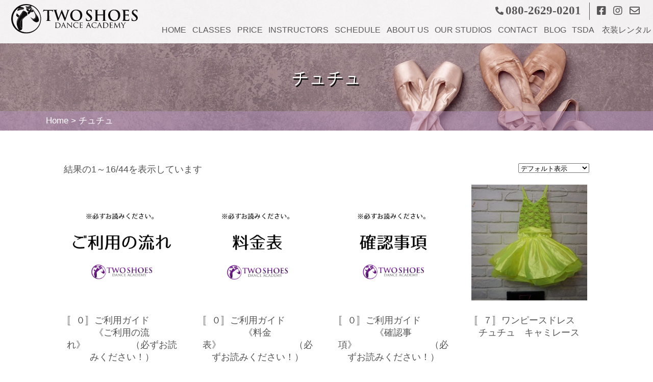

--- FILE ---
content_type: text/html; charset=UTF-8
request_url: https://twoshoesdance.jp/product-category/tutu/
body_size: 7518
content:
<!DOCTYPE html>
<html lang="ja">
<head>
<meta charset="UTF-8">
<meta name="viewport" content="width=device-width, initial-scale=1.0, viewport-fit=cover">
<meta name="description" content="名古屋市千種区、熱田区、東郷町にて英会話を交えたバレエやモダンバレエ、ジャズダンスなどのレッスンを展開するオーストラリア出身のインターナショナルダンススクール「トゥーシューズダンスアカデミージャパン」英会話と共にバレエやダンスが学べます。">
<meta name="keywords" content="トゥーシューズダンスアカデミージャパン,名古屋,バレエ,ダンススクール,モダンバレエ,千種区,熱田区,東郷,Two Shoes Dance Academy Japan" />
<title>
  商品カテゴリー  チュチュ｜Two Shoes Dance Academy Japan</title>
<link rel="stylesheet" type="text/css" media="all" href="https://twoshoesdance.jp/wp/wp-content/themes/tsda/style.css">
<link href="https://use.fontawesome.com/releases/v5.9.0/css/all.css" rel="stylesheet">
<link href="https://twoshoesdance.jp/wp/wp-content/themes/tsda/css/lightbox.min.css" type="text/css" rel="stylesheet" media="all" />
<meta name='robots' content='max-image-preview:large' />
<link rel='dns-prefetch' href='//maps.googleapis.com' />
<link rel='dns-prefetch' href='//cdnjs.cloudflare.com' />
<link rel='stylesheet' id='font-awesome-css' href='https://twoshoesdance.jp/wp/wp-content/plugins/woocommerce-ajax-filters/berocket/assets/css/font-awesome.min.css?ver=6.3.7' type='text/css' media='all' />
<style id='font-awesome-inline-css' type='text/css'>
[data-font="FontAwesome"]:before {font-family: 'FontAwesome' !important;content: attr(data-icon) !important;speak: none !important;font-weight: normal !important;font-variant: normal !important;text-transform: none !important;line-height: 1 !important;font-style: normal !important;-webkit-font-smoothing: antialiased !important;-moz-osx-font-smoothing: grayscale !important;}
</style>
<link rel='stylesheet' id='berocket_aapf_widget-style-css' href='https://twoshoesdance.jp/wp/wp-content/plugins/woocommerce-ajax-filters/assets/frontend/css/fullmain.min.css?ver=1.6.4.5' type='text/css' media='all' />
<link rel='stylesheet' id='sbi_styles-css' href='https://twoshoesdance.jp/wp/wp-content/plugins/instagram-feed/css/sbi-styles.min.css?ver=6.9.0' type='text/css' media='all' />
<link rel='stylesheet' id='wp-block-library-css' href='https://twoshoesdance.jp/wp/wp-includes/css/dist/block-library/style.min.css?ver=6.3.7' type='text/css' media='all' />
<link rel='stylesheet' id='wc-blocks-vendors-style-css' href='https://twoshoesdance.jp/wp/wp-content/plugins/woocommerce/packages/woocommerce-blocks/build/wc-blocks-vendors-style.css?ver=10.9.3' type='text/css' media='all' />
<link rel='stylesheet' id='wc-all-blocks-style-css' href='https://twoshoesdance.jp/wp/wp-content/plugins/woocommerce/packages/woocommerce-blocks/build/wc-all-blocks-style.css?ver=10.9.3' type='text/css' media='all' />
<link rel='stylesheet' id='advgb_custom_styles-css' href='https://twoshoesdance.jp/wp/wp-content/uploads/advgb/custom_styles.css?ver=6.3.7' type='text/css' media='all' />
<link rel='stylesheet' id='dashicons-css' href='https://twoshoesdance.jp/wp/wp-includes/css/dashicons.min.css?ver=6.3.7' type='text/css' media='all' />
<style id='dashicons-inline-css' type='text/css'>
[data-font="Dashicons"]:before {font-family: 'Dashicons' !important;content: attr(data-icon) !important;speak: none !important;font-weight: normal !important;font-variant: normal !important;text-transform: none !important;line-height: 1 !important;font-style: normal !important;-webkit-font-smoothing: antialiased !important;-moz-osx-font-smoothing: grayscale !important;}
</style>
<link rel='stylesheet' id='advgb_blocks_styles_min-css' href='https://twoshoesdance.jp/wp/wp-content/plugins/advanced-gutenberg/assets/css/blocks_styles/blocks.min.css?ver=6.3.7' type='text/css' media='all' />
<style id='classic-theme-styles-inline-css' type='text/css'>
/*! This file is auto-generated */
.wp-block-button__link{color:#fff;background-color:#32373c;border-radius:9999px;box-shadow:none;text-decoration:none;padding:calc(.667em + 2px) calc(1.333em + 2px);font-size:1.125em}.wp-block-file__button{background:#32373c;color:#fff;text-decoration:none}
</style>
<style id='global-styles-inline-css' type='text/css'>
body{--wp--preset--color--black: #000;--wp--preset--color--cyan-bluish-gray: #abb8c3;--wp--preset--color--white: #FFF;--wp--preset--color--pale-pink: #f78da7;--wp--preset--color--vivid-red: #cf2e2e;--wp--preset--color--luminous-vivid-orange: #ff6900;--wp--preset--color--luminous-vivid-amber: #fcb900;--wp--preset--color--light-green-cyan: #7bdcb5;--wp--preset--color--vivid-green-cyan: #00d084;--wp--preset--color--pale-cyan-blue: #8ed1fc;--wp--preset--color--vivid-cyan-blue: #0693e3;--wp--preset--color--vivid-purple: #9764A4;--wp--preset--color--dark-gray: #333;--wp--preset--color--medium-gray: #999;--wp--preset--color--light-gray: #d3d3d3;--wp--preset--color--purple: #B794C0;--wp--preset--color--light-purple-2: #CAB1D0;--wp--preset--color--light-purple: #F5F5F5;--wp--preset--color--dark-purple: #736974;--wp--preset--color--red: #cf2e2e;--wp--preset--color--blue: #2F74B5;--wp--preset--color--dark-blue: #000066;--wp--preset--color--green: #00d084;--wp--preset--color--pink: #FF73FF;--wp--preset--color--orange: #FF9326;--wp--preset--gradient--vivid-cyan-blue-to-vivid-purple: linear-gradient(135deg,rgba(6,147,227,1) 0%,rgb(155,81,224) 100%);--wp--preset--gradient--light-green-cyan-to-vivid-green-cyan: linear-gradient(135deg,rgb(122,220,180) 0%,rgb(0,208,130) 100%);--wp--preset--gradient--luminous-vivid-amber-to-luminous-vivid-orange: linear-gradient(135deg,rgba(252,185,0,1) 0%,rgba(255,105,0,1) 100%);--wp--preset--gradient--luminous-vivid-orange-to-vivid-red: linear-gradient(135deg,rgba(255,105,0,1) 0%,rgb(207,46,46) 100%);--wp--preset--gradient--very-light-gray-to-cyan-bluish-gray: linear-gradient(135deg,rgb(238,238,238) 0%,rgb(169,184,195) 100%);--wp--preset--gradient--cool-to-warm-spectrum: linear-gradient(135deg,rgb(74,234,220) 0%,rgb(151,120,209) 20%,rgb(207,42,186) 40%,rgb(238,44,130) 60%,rgb(251,105,98) 80%,rgb(254,248,76) 100%);--wp--preset--gradient--blush-light-purple: linear-gradient(135deg,rgb(255,206,236) 0%,rgb(152,150,240) 100%);--wp--preset--gradient--blush-bordeaux: linear-gradient(135deg,rgb(254,205,165) 0%,rgb(254,45,45) 50%,rgb(107,0,62) 100%);--wp--preset--gradient--luminous-dusk: linear-gradient(135deg,rgb(255,203,112) 0%,rgb(199,81,192) 50%,rgb(65,88,208) 100%);--wp--preset--gradient--pale-ocean: linear-gradient(135deg,rgb(255,245,203) 0%,rgb(182,227,212) 50%,rgb(51,167,181) 100%);--wp--preset--gradient--electric-grass: linear-gradient(135deg,rgb(202,248,128) 0%,rgb(113,206,126) 100%);--wp--preset--gradient--midnight: linear-gradient(135deg,rgb(2,3,129) 0%,rgb(40,116,252) 100%);--wp--preset--font-size--small: 13px;--wp--preset--font-size--medium: 20px;--wp--preset--font-size--large: 36px;--wp--preset--font-size--x-large: 42px;--wp--preset--spacing--20: 0.44rem;--wp--preset--spacing--30: 0.67rem;--wp--preset--spacing--40: 1rem;--wp--preset--spacing--50: 1.5rem;--wp--preset--spacing--60: 2.25rem;--wp--preset--spacing--70: 3.38rem;--wp--preset--spacing--80: 5.06rem;--wp--preset--shadow--natural: 6px 6px 9px rgba(0, 0, 0, 0.2);--wp--preset--shadow--deep: 12px 12px 50px rgba(0, 0, 0, 0.4);--wp--preset--shadow--sharp: 6px 6px 0px rgba(0, 0, 0, 0.2);--wp--preset--shadow--outlined: 6px 6px 0px -3px rgba(255, 255, 255, 1), 6px 6px rgba(0, 0, 0, 1);--wp--preset--shadow--crisp: 6px 6px 0px rgba(0, 0, 0, 1);}:where(.is-layout-flex){gap: 0.5em;}:where(.is-layout-grid){gap: 0.5em;}body .is-layout-flow > .alignleft{float: left;margin-inline-start: 0;margin-inline-end: 2em;}body .is-layout-flow > .alignright{float: right;margin-inline-start: 2em;margin-inline-end: 0;}body .is-layout-flow > .aligncenter{margin-left: auto !important;margin-right: auto !important;}body .is-layout-constrained > .alignleft{float: left;margin-inline-start: 0;margin-inline-end: 2em;}body .is-layout-constrained > .alignright{float: right;margin-inline-start: 2em;margin-inline-end: 0;}body .is-layout-constrained > .aligncenter{margin-left: auto !important;margin-right: auto !important;}body .is-layout-constrained > :where(:not(.alignleft):not(.alignright):not(.alignfull)){max-width: var(--wp--style--global--content-size);margin-left: auto !important;margin-right: auto !important;}body .is-layout-constrained > .alignwide{max-width: var(--wp--style--global--wide-size);}body .is-layout-flex{display: flex;}body .is-layout-flex{flex-wrap: wrap;align-items: center;}body .is-layout-flex > *{margin: 0;}body .is-layout-grid{display: grid;}body .is-layout-grid > *{margin: 0;}:where(.wp-block-columns.is-layout-flex){gap: 2em;}:where(.wp-block-columns.is-layout-grid){gap: 2em;}:where(.wp-block-post-template.is-layout-flex){gap: 1.25em;}:where(.wp-block-post-template.is-layout-grid){gap: 1.25em;}.has-black-color{color: var(--wp--preset--color--black) !important;}.has-cyan-bluish-gray-color{color: var(--wp--preset--color--cyan-bluish-gray) !important;}.has-white-color{color: var(--wp--preset--color--white) !important;}.has-pale-pink-color{color: var(--wp--preset--color--pale-pink) !important;}.has-vivid-red-color{color: var(--wp--preset--color--vivid-red) !important;}.has-luminous-vivid-orange-color{color: var(--wp--preset--color--luminous-vivid-orange) !important;}.has-luminous-vivid-amber-color{color: var(--wp--preset--color--luminous-vivid-amber) !important;}.has-light-green-cyan-color{color: var(--wp--preset--color--light-green-cyan) !important;}.has-vivid-green-cyan-color{color: var(--wp--preset--color--vivid-green-cyan) !important;}.has-pale-cyan-blue-color{color: var(--wp--preset--color--pale-cyan-blue) !important;}.has-vivid-cyan-blue-color{color: var(--wp--preset--color--vivid-cyan-blue) !important;}.has-vivid-purple-color{color: var(--wp--preset--color--vivid-purple) !important;}.has-black-background-color{background-color: var(--wp--preset--color--black) !important;}.has-cyan-bluish-gray-background-color{background-color: var(--wp--preset--color--cyan-bluish-gray) !important;}.has-white-background-color{background-color: var(--wp--preset--color--white) !important;}.has-pale-pink-background-color{background-color: var(--wp--preset--color--pale-pink) !important;}.has-vivid-red-background-color{background-color: var(--wp--preset--color--vivid-red) !important;}.has-luminous-vivid-orange-background-color{background-color: var(--wp--preset--color--luminous-vivid-orange) !important;}.has-luminous-vivid-amber-background-color{background-color: var(--wp--preset--color--luminous-vivid-amber) !important;}.has-light-green-cyan-background-color{background-color: var(--wp--preset--color--light-green-cyan) !important;}.has-vivid-green-cyan-background-color{background-color: var(--wp--preset--color--vivid-green-cyan) !important;}.has-pale-cyan-blue-background-color{background-color: var(--wp--preset--color--pale-cyan-blue) !important;}.has-vivid-cyan-blue-background-color{background-color: var(--wp--preset--color--vivid-cyan-blue) !important;}.has-vivid-purple-background-color{background-color: var(--wp--preset--color--vivid-purple) !important;}.has-black-border-color{border-color: var(--wp--preset--color--black) !important;}.has-cyan-bluish-gray-border-color{border-color: var(--wp--preset--color--cyan-bluish-gray) !important;}.has-white-border-color{border-color: var(--wp--preset--color--white) !important;}.has-pale-pink-border-color{border-color: var(--wp--preset--color--pale-pink) !important;}.has-vivid-red-border-color{border-color: var(--wp--preset--color--vivid-red) !important;}.has-luminous-vivid-orange-border-color{border-color: var(--wp--preset--color--luminous-vivid-orange) !important;}.has-luminous-vivid-amber-border-color{border-color: var(--wp--preset--color--luminous-vivid-amber) !important;}.has-light-green-cyan-border-color{border-color: var(--wp--preset--color--light-green-cyan) !important;}.has-vivid-green-cyan-border-color{border-color: var(--wp--preset--color--vivid-green-cyan) !important;}.has-pale-cyan-blue-border-color{border-color: var(--wp--preset--color--pale-cyan-blue) !important;}.has-vivid-cyan-blue-border-color{border-color: var(--wp--preset--color--vivid-cyan-blue) !important;}.has-vivid-purple-border-color{border-color: var(--wp--preset--color--vivid-purple) !important;}.has-vivid-cyan-blue-to-vivid-purple-gradient-background{background: var(--wp--preset--gradient--vivid-cyan-blue-to-vivid-purple) !important;}.has-light-green-cyan-to-vivid-green-cyan-gradient-background{background: var(--wp--preset--gradient--light-green-cyan-to-vivid-green-cyan) !important;}.has-luminous-vivid-amber-to-luminous-vivid-orange-gradient-background{background: var(--wp--preset--gradient--luminous-vivid-amber-to-luminous-vivid-orange) !important;}.has-luminous-vivid-orange-to-vivid-red-gradient-background{background: var(--wp--preset--gradient--luminous-vivid-orange-to-vivid-red) !important;}.has-very-light-gray-to-cyan-bluish-gray-gradient-background{background: var(--wp--preset--gradient--very-light-gray-to-cyan-bluish-gray) !important;}.has-cool-to-warm-spectrum-gradient-background{background: var(--wp--preset--gradient--cool-to-warm-spectrum) !important;}.has-blush-light-purple-gradient-background{background: var(--wp--preset--gradient--blush-light-purple) !important;}.has-blush-bordeaux-gradient-background{background: var(--wp--preset--gradient--blush-bordeaux) !important;}.has-luminous-dusk-gradient-background{background: var(--wp--preset--gradient--luminous-dusk) !important;}.has-pale-ocean-gradient-background{background: var(--wp--preset--gradient--pale-ocean) !important;}.has-electric-grass-gradient-background{background: var(--wp--preset--gradient--electric-grass) !important;}.has-midnight-gradient-background{background: var(--wp--preset--gradient--midnight) !important;}.has-small-font-size{font-size: var(--wp--preset--font-size--small) !important;}.has-medium-font-size{font-size: var(--wp--preset--font-size--medium) !important;}.has-large-font-size{font-size: var(--wp--preset--font-size--large) !important;}.has-x-large-font-size{font-size: var(--wp--preset--font-size--x-large) !important;}
.wp-block-navigation a:where(:not(.wp-element-button)){color: inherit;}
:where(.wp-block-post-template.is-layout-flex){gap: 1.25em;}:where(.wp-block-post-template.is-layout-grid){gap: 1.25em;}
:where(.wp-block-columns.is-layout-flex){gap: 2em;}:where(.wp-block-columns.is-layout-grid){gap: 2em;}
.wp-block-pullquote{font-size: 1.5em;line-height: 1.6;}
</style>
<link rel='stylesheet' id='woocommerce-layout-css' href='https://twoshoesdance.jp/wp/wp-content/plugins/woocommerce/assets/css/woocommerce-layout.css?ver=8.1.3' type='text/css' media='all' />
<style id='woocommerce-layout-inline-css' type='text/css'>

	.infinite-scroll .woocommerce-pagination {
		display: none;
	}
</style>
<link rel='stylesheet' id='woocommerce-smallscreen-css' href='https://twoshoesdance.jp/wp/wp-content/plugins/woocommerce/assets/css/woocommerce-smallscreen.css?ver=8.1.3' type='text/css' media='only screen and (max-width: 768px)' />
<link rel='stylesheet' id='woocommerce-general-css' href='https://twoshoesdance.jp/wp/wp-content/plugins/woocommerce/assets/css/woocommerce.css?ver=8.1.3' type='text/css' media='all' />
<style id='woocommerce-inline-inline-css' type='text/css'>
.woocommerce form .form-row .required { visibility: visible; }
</style>
<link rel='stylesheet' id='wp-pagenavi-css' href='https://twoshoesdance.jp/wp/wp-content/plugins/wp-pagenavi/pagenavi-css.css?ver=2.70' type='text/css' media='all' />
<script type='text/javascript' src='https://twoshoesdance.jp/wp/wp-includes/js/jquery/jquery.min.js?ver=3.7.0' id='jquery-core-js'></script>
<script type='text/javascript' src='//cdnjs.cloudflare.com/ajax/libs/jquery-migrate/1.4.1/jquery-migrate.min.js' id='jquery-migrate-js'></script>
<script type='text/javascript' defer src='https://maps.googleapis.com/maps/api/js?key=AIzaSyC-ocdn-yC_IMiCK8b5AcPNwGylkZL-Vp8&#038;ver=6.3.7' id='advgb_map_api-js'></script>
<link rel="https://api.w.org/" href="https://twoshoesdance.jp/wp-json/" /><link rel="alternate" type="application/json" href="https://twoshoesdance.jp/wp-json/wp/v2/product_cat/35" />        <style>
             .wsppc_div_block {
				display: inline-block;
				width: 100%;
				margin-top: 10px;
			}
			.wsppc_div_block.wsppc_product_summary_text {
				display: inline-block;
				width: 100%;
			}
			.woocommerce_product_thumbnails {
				display: inline-block;
			}
			
        </style>
    <style></style>	<noscript><style>.woocommerce-product-gallery{ opacity: 1 !important; }</style></noscript>
	<link rel="icon" href="https://twoshoesdance.jp/wp/wp-content/uploads/2019/07/cropped-favicon-1-32x32.png" sizes="32x32" />
<link rel="icon" href="https://twoshoesdance.jp/wp/wp-content/uploads/2019/07/cropped-favicon-1-192x192.png" sizes="192x192" />
<link rel="apple-touch-icon" href="https://twoshoesdance.jp/wp/wp-content/uploads/2019/07/cropped-favicon-1-180x180.png" />
<meta name="msapplication-TileImage" content="https://twoshoesdance.jp/wp/wp-content/uploads/2019/07/cropped-favicon-1-270x270.png" />
<script src="https://twoshoesdance.jp/wp/wp-content/themes/tsda/js/script.js"></script>
<script src="https://ajax.googleapis.com/ajax/libs/jquery/1.9.1/jquery.min.js"></script>
<script src="https://twoshoesdance.jp/wp/wp-content/themes/tsda/js/pagetop.js"></script>
<script src="https://twoshoesdance.jp/wp/wp-content/themes/tsda/js/pagetop_mob.js"></script>
<!-- OGP -->
<meta property="og:type" content="blog">
<meta property="og:description" content="結果の1～16/44を表示しています デフォルト表示 人気順 平均評価順 新しい順に並べ替え 価格順: 安い 高 ...">
<meta property="og:title" content="チュチュ">
<meta property="og:url" content="">
<meta property="og:image" content="https://twoshoesdance.jp/wp/wp-content/uploads/2023/10/1-2-300x300.png">
<meta property="og:site_name" content="Two Shoes Dance Academy Japan">
<meta property="og:locale" content="ja_JP" />
<meta property="fb:app_id" content="910717685930773">
<!-- /OGP -->
<!-- Global site tag (gtag.js) - Google Analytics -->
<script async src="https://www.googletagmanager.com/gtag/js?id=UA-144642314-1"></script>
<script>
  window.dataLayer = window.dataLayer || [];
  function gtag(){dataLayer.push(arguments);}
  gtag('js', new Date());

  gtag('config', 'UA-144642314-1');
</script>
</head>
<body id="tutu" ontouchstart="">
<header id="header">
  	<div id="logo">
     <a href="https://twoshoesdance.jp/" rel="home"><div class="site-logo">
     <img src="https://twoshoesdance.jp/wp/wp-content/themes/tsda/img/logo.svg" alt="Two Shoes Dance Academy Japan">
     </div></a>
   </div>
   <div class="header-R">
           <div class="link-wrap"><i class="fas fa-phone-alt"></i><div class="tel">080-2629-0201</div><div class="sns-box"><a href="https://www.facebook.com/TwoShoesDanceAcademyJapan/" target="_blank"><i class="fab fa-facebook-square"></i></a><a href="https://www.instagram.com/twoshoesdancejapan/?hl=ja" target="_blank"><i class="fab fa-instagram"></i></a><a href="https://twoshoesdance.jp/contact/"><i class="far fa-envelope"></i></a></div></div>
    <nav id="mainnav">
  		<p id="menuWrap"><a id="menu"><span id="menuBtn"></span></a></p>
			<div class="panel">
    		<div class="menu-menu-container"><ul id="menu-menu" class="menu"><li id="menu-item-45" class="menu-item menu-item-type-custom menu-item-object-custom menu-item-home menu-item-45"><a href="http://twoshoesdance.jp/">HOME</a></li>
<li id="menu-item-25" class="menu-item menu-item-type-post_type menu-item-object-page menu-item-25"><a href="https://twoshoesdance.jp/classes/">CLASSES</a></li>
<li id="menu-item-26" class="menu-item menu-item-type-post_type menu-item-object-page menu-item-26"><a href="https://twoshoesdance.jp/price/">PRICE</a></li>
<li id="menu-item-27" class="menu-item menu-item-type-post_type menu-item-object-page menu-item-27"><a href="https://twoshoesdance.jp/instructors/">INSTRUCTORS</a></li>
<li id="menu-item-28" class="menu-item menu-item-type-post_type menu-item-object-page menu-item-28"><a href="https://twoshoesdance.jp/schedule/">SCHEDULE</a></li>
<li id="menu-item-29" class="menu-item menu-item-type-post_type menu-item-object-page menu-item-29"><a href="https://twoshoesdance.jp/about-us/">ABOUT US</a></li>
<li id="menu-item-30" class="menu-item menu-item-type-post_type menu-item-object-page menu-item-30"><a href="https://twoshoesdance.jp/access/">OUR STUDIOS</a></li>
<li id="menu-item-31" class="menu-item menu-item-type-post_type menu-item-object-page menu-item-31"><a href="https://twoshoesdance.jp/contact/">CONTACT</a></li>
<li id="menu-item-664" class="menu-item menu-item-type-taxonomy menu-item-object-category menu-item-664"><a href="https://twoshoesdance.jp/category/blog/">BLOG</a></li>
<li id="menu-item-2646" class="menu-item menu-item-type-post_type menu-item-object-page menu-item-2646"><a href="https://twoshoesdance.jp/rental/">TSDA　衣装レンタル</a></li>
</ul></div>			</div>
		</nav></div>

</header>
      <div class="bg-head" style="background-image: url( 'https://twoshoesdance.jp/wp/wp-content/themes/tsda/img/noimage.jpg' );"><h2 class="page-title">チュチュ</h2>
  <div id="breadcrumb"><div class="breadcrumb-box center"><span property="itemListElement" typeof="ListItem"><a property="item" typeof="WebPage" title="Two Shoes Dance Academy JapanHOME" href="https://twoshoesdance.jp" class="home"><span property="name">Home</span></a><meta property="position" content="1"></span> &gt; <span property="itemListElement" typeof="ListItem"><span property="name" class="archive taxonomy product_cat current-item">チュチュ</span><meta property="url" content="https://twoshoesdance.jp/product-category/tutu/?post_type=page"><meta property="position" content="2"></span></div></div>
    </div>
      <section id="page">
<div class="page-innerS txt-center">
			<div class="woocommerce columns-4 "><div class="woocommerce-notices-wrapper"></div><p class="woocommerce-result-count">
	結果の1～16/44を表示しています</p>
<form class="woocommerce-ordering" method="get">
	<select name="orderby" class="orderby" aria-label="ストアでの注文">
					<option value="menu_order"  selected='selected'>デフォルト表示</option>
					<option value="popularity" >人気順</option>
					<option value="rating" >平均評価順</option>
					<option value="date" >新しい順に並べ替え</option>
					<option value="price" >価格順: 安い	高い</option>
					<option value="price-desc" >価格順: 高い	安い</option>
			</select>
	<input type="hidden" name="paged" value="1" />
	</form>
<ul class="products columns-4">
<li class="product type-product post-2669 status-publish first instock product_cat-skirt product_cat-matchingcloth product_cat-tutu product_cat-top product_cat-pants product_cat-leotard product_cat-dress product_cat-hairpiece has-post-thumbnail shipping-taxable product-type-simple">
	<a href="https://twoshoesdance.jp/product/%e3%80%9a%ef%bc%90%e3%80%9b%e3%81%94%e5%88%a9%e7%94%a8%e3%82%ac%e3%82%a4%e3%83%89%e3%80%8a%e3%81%94%e5%88%a9%e7%94%a8%e3%81%ae%e6%b5%81%e3%82%8c%e3%80%8b%ef%bc%88%e5%bf%85%e3%81%9a%e3%81%8a%e8%aa%ad/" class="woocommerce-LoopProduct-link woocommerce-loop-product__link"><img width="300" height="300" src="https://twoshoesdance.jp/wp/wp-content/uploads/2023/10/1-2-300x300.png" class="attachment-woocommerce_thumbnail size-woocommerce_thumbnail" alt="" decoding="async" loading="lazy" /><h2 class="woocommerce-loop-product__title">〚０〛ご利用ガイド　　　《ご利用の流れ》　　　　　（必ずお読みください！）</h2>
</a></li>
<li class="product type-product post-2670 status-publish instock product_cat-skirt product_cat-matchingcloth product_cat-tutu product_cat-top product_cat-pants product_cat-leotard product_cat-dress product_cat-hairpiece has-post-thumbnail shipping-taxable product-type-simple">
	<a href="https://twoshoesdance.jp/product/%e3%80%9a%ef%bc%90%e3%80%9b%e3%81%94%e5%88%a9%e7%94%a8%e3%82%ac%e3%82%a4%e3%83%89%e3%80%8a%e6%96%99%e9%87%91%e8%a1%a8%e3%80%8b%ef%bc%88%e5%bf%85%e3%81%9a%e3%81%8a%e8%aa%ad%e3%81%bf%e3%81%8f%e3%81%a0/" class="woocommerce-LoopProduct-link woocommerce-loop-product__link"><img width="300" height="300" src="https://twoshoesdance.jp/wp/wp-content/uploads/2023/10/3-2-300x300.png" class="attachment-woocommerce_thumbnail size-woocommerce_thumbnail" alt="" decoding="async" loading="lazy" /><h2 class="woocommerce-loop-product__title">〚０〛ご利用ガイド　　　《料金表》　　　　　　　　（必ずお読みください！）</h2>
</a></li>
<li class="product type-product post-2665 status-publish instock product_cat-skirt product_cat-matchingcloth product_cat-tutu product_cat-top product_cat-pants product_cat-leotard product_cat-dress product_cat-hairpiece has-post-thumbnail shipping-taxable product-type-simple">
	<a href="https://twoshoesdance.jp/product/%e3%80%9a%ef%bc%90%e3%80%9b%e3%81%94%e5%88%a9%e7%94%a8%e3%82%ac%e3%82%a4%e3%83%89%e3%80%8a%e7%a2%ba%e8%aa%8d%e4%ba%8b%e9%a0%85%e3%80%8b%ef%bc%88%e5%bf%85%e3%81%9a%e3%81%8a%e8%aa%ad%e3%81%bf%e3%81%8f/" class="woocommerce-LoopProduct-link woocommerce-loop-product__link"><img width="300" height="300" src="https://twoshoesdance.jp/wp/wp-content/uploads/2023/10/2-2-300x300.png" class="attachment-woocommerce_thumbnail size-woocommerce_thumbnail" alt="" decoding="async" loading="lazy" /><h2 class="woocommerce-loop-product__title">〚０〛ご利用ガイド　　　《確認事項》　　　　　　　　（必ずお読みください！）</h2>
</a></li>
<li class="product type-product post-2690 status-publish last instock product_cat-tutu product_cat-dress has-post-thumbnail shipping-taxable product-type-simple">
	<a href="https://twoshoesdance.jp/product/%e3%80%9a%ef%bc%97%e3%80%9b%e3%83%af%e3%83%b3%e3%83%94%e3%83%bc%e3%82%b9%e3%83%89%e3%83%ac%e3%82%b9%e3%80%80%e3%83%81%e3%83%a5%e3%83%81%e3%83%a5%e3%80%80%e3%82%ad%e3%83%a3%e3%83%9f%e3%83%ac%e3%83%bc/" class="woocommerce-LoopProduct-link woocommerce-loop-product__link"><img width="300" height="300" src="https://twoshoesdance.jp/wp/wp-content/uploads/2023/10/7-front-300x300.jpg" class="attachment-woocommerce_thumbnail size-woocommerce_thumbnail" alt="" decoding="async" loading="lazy" /><h2 class="woocommerce-loop-product__title">〚７〛ワンピースドレス　チュチュ　キャミレース</h2>
</a></li>
<li class="product type-product post-2725 status-publish first instock product_cat-tutu product_cat-dress has-post-thumbnail shipping-taxable product-type-simple">
	<a href="https://twoshoesdance.jp/product/%e3%80%9a%ef%bc%91%ef%bc%91%e3%83%bc%ef%bc%91%e3%80%9b%e3%83%af%e3%83%b3%e3%83%94%e3%83%bc%e3%82%b9%e3%83%89%e3%83%ac%e3%82%b9%e3%80%80%e3%83%81%e3%83%a5%e3%83%81%e3%83%a5%e3%80%80%e3%83%ac%e3%83%bc/" class="woocommerce-LoopProduct-link woocommerce-loop-product__link"><img width="300" height="300" src="https://twoshoesdance.jp/wp/wp-content/uploads/2023/10/11-1-front-300x300.jpg" class="attachment-woocommerce_thumbnail size-woocommerce_thumbnail" alt="" decoding="async" loading="lazy" /><h2 class="woocommerce-loop-product__title">〚１１ー１〛ワンピースドレス　チュチュ　レースタンクトップ　前上がり（ホワイト）</h2>
</a></li>
<li class="product type-product post-2746 status-publish instock product_cat-tutu product_cat-dress has-post-thumbnail shipping-taxable product-type-simple">
	<a href="https://twoshoesdance.jp/product/%e3%80%9a%ef%bc%91%ef%bc%91%e3%83%bc%ef%bc%92%e3%80%9b%e3%83%af%e3%83%b3%e3%83%94%e3%83%bc%e3%82%b9%e3%83%89%e3%83%ac%e3%82%b9%e3%80%80%e3%83%81%e3%83%a5%e3%83%81%e3%83%a5%e3%80%80%e3%83%ac%e3%83%bc/" class="woocommerce-LoopProduct-link woocommerce-loop-product__link"><img width="300" height="300" src="https://twoshoesdance.jp/wp/wp-content/uploads/2023/10/11-2-front-300x300.jpg" class="attachment-woocommerce_thumbnail size-woocommerce_thumbnail" alt="" decoding="async" loading="lazy" /><h2 class="woocommerce-loop-product__title">〚１１ー２〛ワンピースドレス　チュチュ　レースタンクトップ　前上がり （ピンク）</h2>
</a></li>
<li class="product type-product post-2747 status-publish instock product_cat-tutu product_cat-dress has-post-thumbnail shipping-taxable product-type-simple">
	<a href="https://twoshoesdance.jp/product/%e3%80%9a%ef%bc%91%ef%bc%91%e3%83%bc%ef%bc%93%e3%80%9b%e3%83%af%e3%83%b3%e3%83%94%e3%83%bc%e3%82%b9%e3%83%89%e3%83%ac%e3%82%b9%e3%80%80%e3%83%81%e3%83%a5%e3%83%81%e3%83%a5%e3%80%80%e3%83%ac%e3%83%bc/" class="woocommerce-LoopProduct-link woocommerce-loop-product__link"><img width="300" height="300" src="https://twoshoesdance.jp/wp/wp-content/uploads/2023/10/11-3-front-300x300.jpg" class="attachment-woocommerce_thumbnail size-woocommerce_thumbnail" alt="" decoding="async" loading="lazy" /><h2 class="woocommerce-loop-product__title">〚１１ー３〛ワンピースドレス　チュチュ　レースタンクトップ　前上がり （ブルー）</h2>
</a></li>
<li class="product type-product post-2797 status-publish last instock product_cat-skirt product_cat-tutu has-post-thumbnail shipping-taxable product-type-simple">
	<a href="https://twoshoesdance.jp/product/%e3%80%9a%ef%bc%91%ef%bc%98%e3%80%9b%e3%83%ac%e3%82%aa%e3%82%bf%e3%83%bc%e3%83%89%e3%80%80%e3%82%ad%e3%83%a3%e3%83%9f%e3%82%bd%e3%83%bc%e3%83%ab%e3%80%80%e3%83%94%e3%83%b3%e3%83%81%e3%83%95%e3%83%ad-2/" class="woocommerce-LoopProduct-link woocommerce-loop-product__link"><img width="300" height="300" src="https://twoshoesdance.jp/wp/wp-content/uploads/2023/10/19-300x300.jpg" class="attachment-woocommerce_thumbnail size-woocommerce_thumbnail" alt="" decoding="async" loading="lazy" /><h2 class="woocommerce-loop-product__title">〚１９〛チュチュ　ウェストゴム　コバルトブルー</h2>
</a></li>
<li class="product type-product post-2798 status-publish first instock product_cat-tutu product_cat-dress has-post-thumbnail shipping-taxable product-type-simple">
	<a href="https://twoshoesdance.jp/product/%e3%80%9a%ef%bc%92%ef%bc%92%e3%80%9b%e3%83%af%e3%83%b3%e3%83%94%e3%83%bc%e3%82%b9%e3%83%89%e3%83%ac%e3%82%b9%e3%80%80%e3%83%81%e3%83%a5%e3%83%81%e3%83%a5%e3%80%80%e3%83%9b%e3%83%ab%e3%82%bf%e3%83%bc/" class="woocommerce-LoopProduct-link woocommerce-loop-product__link"><img width="300" height="300" src="https://twoshoesdance.jp/wp/wp-content/uploads/2023/10/2-5-300x300.png" class="attachment-woocommerce_thumbnail size-woocommerce_thumbnail" alt="" decoding="async" loading="lazy" /><h2 class="woocommerce-loop-product__title">〚２２〛ワンピースドレス　チュチュ　ホルターネック　スパンコール</h2>
</a></li>
<li class="product type-product post-2827 status-publish instock product_cat-tutu product_cat-dress has-post-thumbnail shipping-taxable product-type-simple">
	<a href="https://twoshoesdance.jp/product/%e3%80%9a%ef%bc%92%ef%bc%97%e3%80%9b%e3%83%af%e3%83%b3%e3%83%94%e3%83%bc%e3%82%b9%e3%83%89%e3%83%ac%e3%82%b9%e3%80%80%e3%83%81%e3%83%a5%e3%83%81%e3%83%a5%e3%80%80%e3%83%9b%e3%83%ab%e3%82%bf%e3%83%bc/" class="woocommerce-LoopProduct-link woocommerce-loop-product__link"><img width="300" height="300" src="https://twoshoesdance.jp/wp/wp-content/uploads/2023/10/27-front-300x300.jpg" class="attachment-woocommerce_thumbnail size-woocommerce_thumbnail" alt="" decoding="async" loading="lazy" /><h2 class="woocommerce-loop-product__title">〚２７〛ワンピースドレス　チュチュ　ホルターネック　胸元レース</h2>
</a></li>
<li class="product type-product post-2849 status-publish instock product_cat-skirt product_cat-tutu has-post-thumbnail shipping-taxable product-type-simple">
	<a href="https://twoshoesdance.jp/product/%e3%80%9a%ef%bc%93%ef%bc%90%e3%80%9b%e3%83%81%e3%83%a5%e3%83%81%e3%83%a5%e3%80%80%e3%82%a6%e3%82%a7%e3%82%b9%e3%83%88%e3%82%b4%e3%83%a0%e3%80%80%e3%83%91%e3%82%a4%e3%83%94%e3%83%b3%e3%82%b0%e3%82%b9/" class="woocommerce-LoopProduct-link woocommerce-loop-product__link"><img width="300" height="300" src="https://twoshoesdance.jp/wp/wp-content/uploads/2023/10/12-2-300x300.png" class="attachment-woocommerce_thumbnail size-woocommerce_thumbnail" alt="" decoding="async" loading="lazy" /><h2 class="woocommerce-loop-product__title">〚３０〛チュチュ　ウェストゴム　パイピングスカート　ワインレッド　</h2>
</a></li>
<li class="product type-product post-2883 status-publish last instock product_cat-skirt product_cat-tutu has-post-thumbnail shipping-taxable product-type-simple">
	<a href="https://twoshoesdance.jp/product/%e3%80%9a%ef%bc%93%ef%bc%92%e3%80%9b%e3%83%81%e3%83%a5%e3%83%81%e3%83%a5%e3%80%80%e3%83%8f%e3%82%a4%e3%82%a6%e3%82%a7%e3%82%b9%e3%83%88%e3%80%80%e8%a3%be%e3%83%a9%e3%83%a1%e3%80%80%e3%83%9b%e3%83%af/" class="woocommerce-LoopProduct-link woocommerce-loop-product__link"><img width="300" height="300" src="https://twoshoesdance.jp/wp/wp-content/uploads/2023/10/32-JPG-300x300.jpg" class="attachment-woocommerce_thumbnail size-woocommerce_thumbnail" alt="" decoding="async" loading="lazy" /><h2 class="woocommerce-loop-product__title">〚３２〛チュチュ　ハイウェスト　裾ラメ　ホワイト</h2>
</a></li>
<li class="product type-product post-2886 status-publish first instock product_cat-tutu product_cat-dress has-post-thumbnail shipping-taxable product-type-simple">
	<a href="https://twoshoesdance.jp/product/%e3%80%9a%ef%bc%93%ef%bc%95%e3%83%bc%ef%bc%91%e3%80%9b%e3%83%af%e3%83%b3%e3%83%94%e3%83%bc%e3%82%b9%e3%83%89%e3%83%ac%e3%82%b9%e3%80%80%e3%83%81%e3%83%a5%e3%83%81%e3%83%a5%e3%80%80%e8%8a%b1%e3%83%a2/" class="woocommerce-LoopProduct-link woocommerce-loop-product__link"><img width="300" height="300" src="https://twoshoesdance.jp/wp/wp-content/uploads/2023/10/35-1-front-300x300.jpg" class="attachment-woocommerce_thumbnail size-woocommerce_thumbnail" alt="" decoding="async" loading="lazy" /><h2 class="woocommerce-loop-product__title">〚３５ー１〛ワンピースドレス　チュチュ　花モチーフ　パイピングスカート（ピンク）</h2>
</a></li>
<li class="product type-product post-2887 status-publish instock product_cat-tutu product_cat-dress has-post-thumbnail shipping-taxable product-type-simple">
	<a href="https://twoshoesdance.jp/product/%e3%80%9a%ef%bc%93%ef%bc%95%e3%83%bc%ef%bc%92%e3%80%9b%e3%83%af%e3%83%b3%e3%83%94%e3%83%bc%e3%82%b9%e3%83%89%e3%83%ac%e3%82%b9%e3%80%80%e3%83%81%e3%83%a5%e3%83%81%e3%83%a5%e3%80%80%e8%8a%b1%e3%83%a2/" class="woocommerce-LoopProduct-link woocommerce-loop-product__link"><img width="300" height="300" src="https://twoshoesdance.jp/wp/wp-content/uploads/2023/10/35-2-front-300x300.jpg" class="attachment-woocommerce_thumbnail size-woocommerce_thumbnail" alt="" decoding="async" loading="lazy" /><h2 class="woocommerce-loop-product__title">〚３５ー２〛ワンピースドレス　チュチュ　花モチーフ　パイピングスカート（イエロー）</h2>
</a></li>
<li class="product type-product post-2919 status-publish instock product_cat-skirt product_cat-tutu has-post-thumbnail shipping-taxable product-type-simple">
	<a href="https://twoshoesdance.jp/product/%e3%80%9a%ef%bc%93%ef%bc%98%e3%80%9b%e3%83%81%e3%83%a5%e3%83%81%e3%83%a5%e3%80%80%e3%82%a6%e3%82%a7%e3%82%b9%e3%83%88%e3%82%b4%e3%83%a0%e3%80%80%e3%83%9e%e3%83%ab%e3%83%81%e3%82%ab%e3%83%a9%e3%83%bc/" class="woocommerce-LoopProduct-link woocommerce-loop-product__link"><img width="300" height="300" src="https://twoshoesdance.jp/wp/wp-content/uploads/2023/10/38-300x300.jpg" class="attachment-woocommerce_thumbnail size-woocommerce_thumbnail" alt="" decoding="async" loading="lazy" /><h2 class="woocommerce-loop-product__title">〚３８〛チュチュ　ウェストゴム　マルチカラー　ラメ　ブラックアニマル</h2>
</a></li>
<li class="product type-product post-2920 status-publish last instock product_cat-skirt product_cat-tutu has-post-thumbnail shipping-taxable product-type-simple">
	<a href="https://twoshoesdance.jp/product/%e3%80%9a%ef%bc%93%ef%bc%99%e3%80%9b%e3%83%81%e3%83%a5%e3%83%81%e3%83%a5%e3%80%80%e3%82%a6%e3%82%a7%e3%82%b9%e3%83%88%e3%82%b4%e3%83%a0%e3%80%80%e3%83%9e%e3%83%ab%e3%83%81%e3%82%ab%e3%83%a9%e3%83%bc/" class="woocommerce-LoopProduct-link woocommerce-loop-product__link"><img width="300" height="300" src="https://twoshoesdance.jp/wp/wp-content/uploads/2023/10/39-300x300.jpg" class="attachment-woocommerce_thumbnail size-woocommerce_thumbnail" alt="" decoding="async" loading="lazy" /><h2 class="woocommerce-loop-product__title">〚３９〛チュチュ　ウェストゴム　マルチカラー　ラメ　ブラウンアニマル</h2>
</a></li>
</ul>
<nav class="woocommerce-pagination">
	<ul class='page-numbers'>
	<li><span aria-current="page" class="page-numbers current">1</span></li>
	<li><a class="page-numbers" href="/product-category/tutu/?product-page=2">2</a></li>
	<li><a class="page-numbers" href="/product-category/tutu/?product-page=3">3</a></li>
	<li><a class="next page-numbers" href="/product-category/tutu/?product-page=2">&rarr;</a></li>
</ul>
</nav>
</div>  </div>
  </section>
	  <p id="pageTop"><a href="#"><i class="fa fa-chevron-up"></i></a></p>
<footer id="footer">
			<div id="logo" class="center">
     <a href="https://twoshoesdance.jp/" rel="home"><div class="site-logo"><object data="https://twoshoesdance.jp/wp/wp-content/themes/tsda/img/logo-white.svg" type="image/svg+xml" aria-label="Two Shoes Dance Academy Japan" role="img"><img src="https://twoshoesdance.jp/wp/wp-content/themes/tsda/img/logo-white.png" alt="Two Shoes Dance Academy Japan" /></object></div></a>
    </div>
		  <div class="address">愛知県名古屋市千種区池下1-11-19 池下1ビル 2F Dance Studio Big Beat</div>          
          <div class="copyright">Copy right(C)2019 Two Shoes Dance Academy Japan.</div>
          </footer>
<!-- mobile -->
<div class="mob_footer_area">
<div class="telbtn"><a href="tel:08026290201"><i class="fas fa-phone"></i></a></div>
<div class="pagetop"><a href="#"><i class="fa fa-chevron-up"></i></a></div>
</div>
<!-- mobile -->

<script src="https://twoshoesdance.jp/wp/wp-content/themes/tsda/js/nav.js"></script>
<!-- Instagram Feed JS -->
<script type="text/javascript">
var sbiajaxurl = "https://twoshoesdance.jp/wp/wp-admin/admin-ajax.php";
</script>
<script type='text/javascript' src='https://twoshoesdance.jp/wp/wp-content/plugins/woocommerce/assets/js/jquery-blockui/jquery.blockUI.min.js?ver=2.7.0-wc.8.1.3' id='jquery-blockui-js'></script>
<script type='text/javascript' id='wc-add-to-cart-js-extra'>
/* <![CDATA[ */
var wc_add_to_cart_params = {"ajax_url":"\/wp\/wp-admin\/admin-ajax.php","wc_ajax_url":"\/?wc-ajax=%%endpoint%%","i18n_view_cart":"\u304a\u8cb7\u3044\u7269\u30ab\u30b4\u3092\u8868\u793a","cart_url":"https:\/\/twoshoesdance.jp\/?page_id=2476","is_cart":"","cart_redirect_after_add":"no"};
/* ]]> */
</script>
<script type='text/javascript' src='https://twoshoesdance.jp/wp/wp-content/plugins/woocommerce/assets/js/frontend/add-to-cart.min.js?ver=8.1.3' id='wc-add-to-cart-js'></script>
<script type='text/javascript' src='https://twoshoesdance.jp/wp/wp-content/plugins/woocommerce/assets/js/js-cookie/js.cookie.min.js?ver=2.1.4-wc.8.1.3' id='js-cookie-js'></script>
<script type='text/javascript' id='woocommerce-js-extra'>
/* <![CDATA[ */
var woocommerce_params = {"ajax_url":"\/wp\/wp-admin\/admin-ajax.php","wc_ajax_url":"\/?wc-ajax=%%endpoint%%"};
/* ]]> */
</script>
<script type='text/javascript' src='https://twoshoesdance.jp/wp/wp-content/plugins/woocommerce/assets/js/frontend/woocommerce.min.js?ver=8.1.3' id='woocommerce-js'></script>
</body>
</html>

--- FILE ---
content_type: text/css
request_url: https://twoshoesdance.jp/wp/wp-content/themes/tsda/style.css
body_size: 8801
content:
@charset "utf-8";
/*
Theme Name: Two Shoes Dance Academy Japan
Author: MPLUS
*/


/* reset */
body,div,dl,dt,dd,ul,ol,li,h1,h2,h3,h4,h5,h6,pre,form,fieldset,input,textarea,p,blockquote,th,td{margin:0;padding:0;}
address,caption,cite,code,dfn,em,th,var{font-style:normal;}
strong{
	font-weight: bold;
}
ul{list-style:none;}
table{border-collapse:collapse;border-spacing:0;}
caption,th{text-align:left;}
q:before,q:after{content:'';}
object,embed{vertical-align:top;}
legend{display:none;}
img,abbr,acronym,fieldset{border:0;}

body{
	font-family: -apple-system, BlinkMacSystemFont, "Helvetica Neue", YuGothic, "ヒラギノ角ゴ ProN W3", Hiragino Kaku Gothic ProN, Arial, "メイリオ", Meiryo, sans-serif;
	-webkit-text-size-adjust: 100%;
	color: #535353;
	background: #fff;
}
.class-box h3,.class-box .sub,.title-4,.sub-title4,.profile-photo figcaption{
	font-family: "游明朝", "Yu Mincho", "游明朝体", "YuMincho", "ヒラギノ明朝 Pro W3", "Hiragino Mincho Pro", "HiraMinProN-W3", "HGS明朝E", "ＭＳ Ｐ明朝", "MS PMincho", serif;
}
h1,h2,h4,#header .tel,.head-txt,.title-2,.sub-title,.btn-top,.btntxt-20,#footer .copyright,.page-title,.class-box .sub span,.principal-caption,.studio-btn2{
	font-family: "Times New Roman", "游明朝", "Yu Mincho", "游明朝体", "YuMincho", "ヒラギノ明朝 Pro W3", "Hiragino Mincho Pro", "HiraMinProN-W3", "HGS明朝E", "ＭＳ Ｐ明朝", "MS PMincho", serif;
}
h1,h2,h4{font-weight: normal;}
.exp-e,.profile-txt-e{
	line-height: 1.5;
}

/*Gutenberg
------------------------------------------------------------*/
.has-black-color{color:#000}
.has-black-background-color{background-color:#000}

.has-dark-gray-color{color:#333}
.has-dark-gray-background-color{background-color:#333}

.has-medium-gray-color{color:#999}
.has-medium-gray-background-color{background-color:#999}

.has-light-gray-color{color:#d3d3d3}
.has-light-gray-background-color{background-color:#d3d3d3}

.has-white-color{color:#FFF}
.has-white-background-color{background-color:#FFF}


.has-vivid-purple-color{color:#9764A4}
.has-vivid-purple-background-color{background-color:#9764A4}

.has-purple-color{color:#B794C0}
.has-purple-background-color{background-color:#B794C0}

.has-light-purple2-color{color:#CAB1D0}
.has-light-purple2-background-color{background-color:#CAB1D0}

.has-light-purple-color{color:#F5F5F5}
.has-light-purple-background-color{background-color:#F5F5F5}

.has-dark-purple-color{color:#736974}
.has-dark-purple-background-color{background-color:#736974}

.has-red-color{color:#cf2e2e}
.has-red-background-color{background-color:#cf2e2e}

.has-blue-color{color:#2F74B5}
.has-blue-background-color{background-color:#2F74B5}

.has-dark-blue-color{color:#000066}
.has-dark-blue-background-color{background-color:#000066}

.has-green-color{color:#00d084}
.has-green-background-color{background-color:#00d084}

.has-pink-color{color:#FF73FF}
.has-pink-background-color{background-color:#FF73FF}

.has-orange-color{color:#FF9326}
.has-orange-background-color{background-color:#FF9326}

.wp-block-image figcaption{
	font-size: 18px!important;
}
/* リンク設定
------------------------------------------------------------*/
a{
	color: #535353;
	text-decoration: none;
}

a:hover, .active{
	text-decoration: none;
}

a:active, a:focus,input:active, input:focus{
	outline: 0;
}
object {
  pointer-events: none;
}

object a {
  display: inline-block;
  position: relative;
}

object a::before {
  display: block;
  position: absolute;
  top: 0;
  left: 0;
  content: "";
  height: 100%;
  width: 100%;
  background-color: transparent;
  cursor: pointer;
}
i:hover,.btn-ltpurple:hover,.btn-gray:hover,.info-box a:hover,.au-adress a:hover,.bnr-webstore.wp-block-image a:hover,.bnr-experience a:hover{
	opacity: 0.7;
	transition: 0.3s;
}
/* ヘッダー
------------------------------------------------------------*/
#header{
	text-align: center;
	background-color: #FFFFFF;
	filter: alpha(opacity=90);
	-moz-opacity: 0.9;
	opacity: 0.9;
	position: fixed;
	left: 0;
	width: 100%;
}
#header #logo{
	padding-top: 3px;
	padding-left: 1.6em;
	padding-bottom: 0;
	border-bottom: none;
	float: left;
	width: 284px;
}
.site-logo{
	margin-left: 8px;
	text-align: center;
}
.site-logo img{
	max-width: 100%;
}
#mainnav a{
	text-decoration: none;
}
.bnr-experience{
	position: fixed;
	top: 120px;
	right: 0;
	z-index: 10001;
}
.bnr-experience img{
	object-fit: cover;
	width: 67px;
	height: auto;
}

/* 共通
------------------------------------------------------------*/
img{
	height: auto;
}
.inner{
	width: 100%;
	margin-top: 2%;
	margin-right: auto;
	margin-left: auto;
	margin-bottom: 0;
	padding-bottom: 4%;
}
.innerS{
	margin: 0 auto;
	padding-bottom: 4%;
	max-width: 1100px;
}
.page-innerL{
	margin: 0 auto;
	padding-bottom: 5%;
	max-width: 1100px;
	padding-top: 5%;
}
.page-innerS{
	margin: 0 auto;
	padding-bottom: 5%;
	max-width: 1030px;
	padding-top: 5%;
}
.inner-nospace{
	width: 100%;
	margin-right: auto;
	margin-left: auto;
	margin-bottom: 0;
}
.txt-center{text-align: center;}

.center{
	margin-left: auto;
	margin-right: auto;

}
.title-1{
	color: #000000;
	font-size: 37px;
	border-bottom: 4px solid #B794C0;
	display: inline-block;
	padding-left: 10px;
	padding-right: 10px;
	margin-bottom: 30px;
	line-height: 1.5;
	margin-top: 10px;
}
.title-2{
	color: #9764A4;
	font-size: 1.6vw;
	letter-spacing: -1px;
	font-weight: bold;
}
.sub-title{
	color: #9764A4;
	font-size: 1.2vw;
	background-repeat: repeat-x;
	background-position: 0 50%;
	background-image: url(img/border.png);
	background-size: 1px 1px;
	width: 70%;
	margin-right: auto;
	margin-left: auto;
}

.sub-title span{
	display: inline-block;
	background: #F5F5F5;
	padding-right: 12%;
	padding-left: 12%;
}
.title-3{
	color: #FFFFFF;
	font-size: 37px;
	margin-bottom: 5%;
}
.title-4{
	color: #000000;
	font-size: 28px;
	margin-top: 8%;
	letter-spacing: -1px;
}
.sub-title4{
	font-size: 20px;
	background-repeat: repeat-x;
	background-position: 0 50%;
	background-image: url(img/border2.png);
	width: 70%;
	margin-right: auto;
	margin-left: auto;
	color: #333333;
	text-align: center;
	margin-bottom: 6%;
	font-weight: bold;
}
.sub-title4 span{
	display: inline-block;
	background: #FFFFFF;
	padding-right: 10%;
	padding-left: 10%;
}
/* Main slider 
------------------------------------------------------------*/
.slider1.swiper-container{
	position: relative;
}
.slider1 .swiper-slide {
  overflow: hidden;
  -webkit-backface-visibility: hidden;
  backface-visibility: hidden;
}
.slider1 .slide-img {
    background-size: cover; 
    background-position: center center;
    height: 100vh;
}

.head-txt{
	position: absolute;
	top: 50%;
	left: 50%;
	transform: translate(-50%, -50%);
	-webkit-transform: translate(-50%, -50%);
	-ms-transform: translate(-50%, -50%);
	color: #FFFFFF;
	text-align: center;
	text-shadow: 1px 2px 3px #535362;
	z-index: 2;
	width: 100%;
}
.head-txt .L{
	font-size: 2.7vw;
}
.head-txt .M{
	font-size: 2.2vw;
}
.head-txt .S{
	font-size: 1.7vw;
	letter-spacing: -1px;
	line-height: 3;
}
/* HOME
------------------------------------------------------------*/
.intro{
	margin-bottom: 30px;
}
.top-class-wrap{
	display: flex;
	display: -webkit-box;
	display: -webkit-flex;
	display: -ms-flexbox;
	-webkit-justify-content: center;
	-ms-justify-content: center;
	justify-content: center;
	-webkit-align-items: center;
	-ms-align-items: center;
	align-items: center;
	background-color: #F5F5F5;
	margin-top: -5px;
}
.top-class-content,.top-class-img{
	width: 50%;
}
.top-class-box{
	width: 90%;
}
.class-intro{
	margin-top: 3%;
	margin-bottom: 3%;
	margin-left: auto;
	display: inline-block;
	margin-right: auto;
	overflow: hidden;
	word-break: break-word;
	text-align: left;
	width: 74%;
}
.top-class-img img{
	object-fit: cover;
	object-position: center center;
	max-height: 450px;
	width: 100%;
}
.btn-top{
	text-align: center;
    margin-bottom: 1.5em;
}
.btn-top a{
	color: #fff;
	cursor: pointer;
	font-size: 1.3vw;
	border-radius: 20px;
    padding: 0.5% 5%;
    background-color: #736974;
}
.btn-top a:hover{
	opacity: 0.7;
    transition: 0.3s;
}
.bnr-webstore{
	margin-left: auto!important;
	margin-right: auto!important;
	margin-top: 8%!important;
}
.bnr-webstore.wp-block-image{
	max-width: 1100px!important;
}
.access-wrap{
	background-color: #F5F5F5;
	margin-top: 8%!important;
	margin: 0 auto;
	max-width: 1030px!important;
	text-align: center;
}
.access-title-img{
	background-image: url(img/top-access-img.png);
	background-size: contain;
	padding-top: 40%;
	position: relative;
	max-width: 1030px;
	background-repeat: no-repeat;
}
.access-txt{
	color: #FFFFFF;
	font-size: 47px;
	position: absolute;
	left: 0;
	right: 0;
	margin: auto;
	top: 30%;
}
.studio-name{
	font-size: 20px;
	line-height: 1.8;
	margin-bottom: 2%;
	font-weight: bold;
}
.studio-btn1,.studio-btn2{
	margin-bottom: 4%;
	margin-top: 2%;
}
.access-wrap p{
	line-height: 2;
}
.access-wrap .sns-box{
	margin-bottom: 5%;
}
.info-box{
	padding-bottom: 2%;
	padding-top: 2%;
}
.info-title{
	display: flex;
	display: -webkit-box;
	display: -webkit-flex;
	display: -ms-flexbox;
	align-items: center;
	}
.info-title h3 {
	margin-left: 30px;
	font-weight: bold;
	font-size: 18px;
}
.info-day{
	color: #FFFFFF;
	background-color: #9A9697;
	border-radius: 5px;
	text-align: center;
	padding-left: 10px;
	padding-right: 10px;
	font-size: 14px;
	padding-top: 3px;
	padding-bottom: 3px;
}
.info-wrap{
	padding-left: 136px;
	font-size: 16px;
	text-align: left;
	margin-top: 1%;
}
.info-wrap a{
	color: #232323;
}

.btn-gray,.btn-gray2{
	background-color: #9A9697;
	width: 155px;
	margin-bottom: 3%;
	border-radius: 20px;
	display: inline-block;
	padding-left: 2%;
	padding-right: 2%;
	color: #FFFFFF;
	font-size: 16px;
	padding-top: 0.5%;
	padding-bottom: 0.5%;
	font-weight: bold;
}

.btn-gray2:hover{
	transition-duration: 0.3s;
	background-color: #C4BEC0;
}
.insta-wrap{
	margin-top: 5%;
	margin-bottom: 5%;
}
.top-footer{
	width: 100%;
	background-image: url(img/top-footer-bg.jpg);
	background-size: cover;
	background-repeat: no-repeat;
	height: auto;
	padding-top: 5%;
}
.top-footer:after{
	content: "";
	display: block;
	padding-top: 3%;
}
.top-footer .container{
	display: flex;
	display: -webkit-box;
	display: -webkit-flex;
	display: -ms-flexbox;
	-webkit-justify-content: space-between;
	-ms-justify-content: space-between;
	justify-content: space-between;
	text-align: center;
	width: 70%;
}
.top-footer .container .box-L{
	width: -webkit-calc(90% / 2);
	width: calc(90% / 2);
	position: relative;
}
.top-footer .container .box-R{
	width: -webkit-calc(100% / 2);
	width: calc(100% / 2);
}
.slider2{
	background-color: #FFFFFF;
	margin-top: 6%;
	padding-top: 5%;
	padding-bottom: 5%;
	margin-bottom: 6%;
}
.swiper-button-prev{
	background-image: url(img/button-prev.png)!important;
	left: 5px!important;
}
.swiper-button-next{
	background-image: url(img/button-next.png)!important;
	right: 5px!important;
}
.swiper-button-next, .swiper-button-prev{
	width: 44px!important;
	height: 44px!important;
    -webkit-background-size: 44px 44px!important;
    background-size: 44px 44px!important;
}
.swiper-slide img{
	max-width: 100%;
}
.facebook-wrapper {
    max-width: 500px;
    margin: 0 auto;
}
.facebook-wrapper > .fb-page {
    width: 100%;
}
.facebook-wrapper > .fb-page > span,
.facebook-wrapper iframe {
    width: 100% !important;
}
/* ページ
------------------------------------------------------------*/
#breadcrumb {
	padding-top: 0.6%;
	padding-bottom: 0.6%;
	background-color: rgba(183,148,192,0.5);
	color: #FFFFFF;
	font-size: 17px;

	width: 100%;
	position: absolute;
	bottom: 0;
	left: 0;
}
#breadcrumb a{
	color: #FFFFFF;
}
#breadcrumb a:hover{
	color: #676465;
}
#breadcrumb .breadcrumb-box{
	max-width: 1100px;
}
.bg-head {
	height: auto;
	background-attachment: fixed;
	background-repeat: no-repeat;
	background-size: contain;
	display: flex;
	display: -webkit-box;
	display: -webkit-flex;
	display: -ms-flexbox;
	-webkit-justify-content: center;
	-ms-justify-content: center;
	justify-content: center;
	-webkit-align-items: center;
	-ms-align-items: center;
	align-items: center;
	position: relative;
	width: 100%;
}
.bg-head:after{
	content: "";
	display: block;
	padding-top: 20%;
}
.header-class{
	background-image: url(img/header-class.jpg);
}
.header-price{
	background-image: url(img/header-price.jpg);
}
.header-instructors{
	background-image: url(img/header-instructor.jpg);
}
.header-schedule{
	background-image: url(img/header-schedule.jpg);
}
.header-aboutus{
	background-image: url(img/header-aboutus.jpg);
}
.header-access{
	background-image: url(img/header-access.jpg);
}
.header-contact{
	background-image: url(img/header-contact.jpg);
}
.header-info{
	background-image: url(img/header-info.jpg);
}
.header-cat {
	height: 120px;
	position: relative;
	width: 100%;
}
.page-title {
	font-size: 2.6vw;
	color: #FFFFFF;
	text-shadow: 2px 3px #000000;
}
.tab-bg{
	background-color: #EAEAEA;
	padding-top: 2%;
	}
.tab-wrap{
	display: flex;
	display: -webkit-box;
	display: -webkit-flex;
	display: -ms-flexbox;
	-webkit-justify-content: space-between;
	-ms-justify-content: space-between;
	justify-content: space-between;
	max-width: 1100px;
	}
.class-tab {
	border-radius: 10px 10px 0 0;
	font-size: 13px;
	background-color: #9A9697;
	margin-right: 1%;
	color: #FFFFFF;
	display: inline-block;
	padding-top: 1%;
	padding-left: 1%;
	padding-right: 1%;
	padding-bottom: 1%;
	text-align: center;
}
.class-tab:hover {
	background-color: #B8B6B6;
	transition: 0.5s;
}
.class-box{
	background-color: #F5F5F5;
	margin-top: 10%;
}
.class-img{
	display: flex;
	display: -webkit-box;
	display: -webkit-flex;
	display: -ms-flexbox;
}
.class-img-box{
	width: 25%;
}
.class-img img {
	max-width: 100%;
    height: auto;
	object-fit: cover;
	object-position: 50% 50%;
}
.class-img img:after{
	content: "";
	display: block;
	padding-top: 100%;
}
.class-box h3{
	font-size: 32px;
	color: #000000;
	margin-top: 5%;
	letter-spacing: -3px;
}
.class-box .sub{
	font-size: 20px;
	background-repeat: repeat-x;
	background-position: 0 50%;
	background-image: url(img/border2.png);
	width: 54%;
	margin-right: auto;
	margin-left: auto;
}
.class-box .sub span{
	display: inline-block;
	background: #F5F5F5;
	padding-right: 12%;
	padding-left: 12%;
}
.exp-box{
	padding-top: 5%;
	padding-bottom: 5%;
}
.class-box p{
	text-align: left;
	width: 90%;
	margin-left: auto;
	margin-right: auto;
	font-size: 17px;
	margin-top: 2%;
}
.class-box .exp-e{
	margin-top: 4%;
}
.price-entry{
	padding-left: 7%;
}
.price-table{
	margin-bottom: 5%;
	margin-top: 2%;
	text-align: left;
}
.price-table tr td:nth-child(1){
	width: 30%;
	text-align: right;
	padding-right: 9%;
}
.price-table td{
	padding-top: 2%;
	padding-bottom: 2%;
}
.other-studio{
	margin-top: 10%;
}
.other-studio-link{
	margin-top: 2%;
	text-align: left;
	display: inline-block;
}
.other-studio-link li{
	list-style-image: url(img/btn.png);
}
.profile-photo{
	margin-top: 5%;
	margin-left: auto!important;
	margin-right: auto!important;
}
.profile-photo figcaption{
	font-size: 32px!important;
	color: #000000!important;
	font-weight: bold;
}
.profile-txt,.profile-txt-e{
	padding-left: 19%!important;
	padding-right: 19%!important;
}
.profile-txt{
	padding-top: 3%!important;
}
.profile-txt-e{
	padding-bottom: 3%!important;
}
.schedule-box{
	margin-top: 2%;
}
.schedule-box img{
	margin-top: 2%;
	width:100%;
	max-width: 840px;
	height: auto;
}
.au-exp,.au-adress,.about-sns{
	max-width: 1100px;
	margin-left: auto;
	margin-right: auto;
}
.au-exp{
	margin-bottom: 3%;
	margin-top: 5%;
}
.au-adress{
	margin-top: 1%;
}
.about-sns{
	margin-top: 2%;
}
.principal-wrap{
	background-color: #F5F5F5;
}
.principal-box{
	margin-top: 5%;
	padding-bottom: 4%;
	max-width: 1100px;
	display: flex;
	display: -webkit-box;
	display: -webkit-flex;
	display: -ms-flexbox;
	-webkit-align-items: center;
	-ms-align-items: center;
	align-items: center;
	padding-top: 4%;
}
.principal-img{
	width: 52%;
}
.principal-img img{
	width:100%;
	max-width: 100%;
	height: auto;
}
.principal-caption{
	text-align: center;
	color: #000000;
}
.principal-exp{
	margin-left: 8%;
}
.video-bg {
	height: auto;
	background-repeat: no-repeat;
	background-size: cover;
	width: 100%;
	background-image: url(img/video-bg.jpg);
}
.video-bg:after{
	content: "";
	display: block;
	padding-top: 5.89%;
}
.video-wrap{
	width: 65%;
	display: flex;
	display: -webkit-box;
	display: -webkit-flex;
	display: -ms-flexbox;
	-webkit-align-items: center;
	-ms-align-items: center;
	align-items: center;
	-webkit-justify-content: space-between;
	-ms-justify-content: space-between;
	justify-content: space-between;
	padding-top: 6%;
}
.video-box{
	background-color: #FFFFFF;
	width: -webkit-calccalc(80% / 2);
	width: calc(80% / 2);
}
.video1 { 
    position: relative; 
    padding-bottom: 40%; 
}
.video2 { 
    position: relative; 
    padding-bottom: 22.5%; 
}
.video1 iframe,.video2 iframe {
	position: absolute;
	top: 1%;
	left: 1%;
	width: 98%;
	height: 98%;
}
.studio-wrap{
	background-color: #F5F5F5;
	margin-bottom: 100px!important;
}
.studio-wrap p{
	line-height: 2;
}
.studio-map{
	width: 90%;
	margin-top: 4%!important;
	margin-bottom: 4%!important;
}
.access-sns{
	margin-top: 8%;
}
.privacy-txt a{
	color: #FF9326;
}
.privacy-title{
	border-bottom: 1px solid #B794C0;
	font-size: 24px;
	margin-top: 5%;
	margin-bottom: 3%;
}
/* Info
------------------------------------------------------------*/
.container-info{
	width: 90%;
	max-width: 1030px;
	margin-left: auto;
	margin-right: auto;
	margin-top: 10%;
}
.catinfo-box{
	margin-bottom: 5%;
	overflow: hidden;
}
.headline {
	border-bottom: 1px solid #ddd;
	padding: 0;
	margin-top: 25px;
	margin-right: 0;
	margin-left: 0;
	margin-bottom: 15px;
	overflow: hidden;
	width: 100%;
}
.headline h3 {
	border-bottom: 4px solid #B794C0;
	padding: 0 0 10px 0;
	margin: 0;
	float: left;
	font-size: 20px;
}
.headline h3 a{
	color: #333333;
}
.info-day{
	font-size: 14px;
	color: #FFFFFF;
	background-color: #9A9697;
	width: 106px;
	border-radius: 5px;
	text-align: center;
	float: right;
	padding-top: 5px;
	padding-bottom: 5px;
	padding-left: 5px;
	padding-right: 5px;
}

.catinfo-wrap{
	padding-top: 7%;
	margin-bottom: 5%;
}
.catinfo-wrap img{
	max-width: 100%;
}
/* Blog
------------------------------------------------------------*/
.post p,.catinfo-wrap p{
	margin-bottom: 2%;
}
.wp-block-image{
	max-width: 80%!important;
}
.navigation {
		display: flex;
	display: -webkit-box;
	display: -webkit-flex;
	display: -ms-flexbox;
	-webkit-justify-content: center;
	-ms-justify-content: center;
	justify-content: center;
	padding: 1em 0;
	margin-bottom: 5%;
}
.navigation a{
	margin-left: 30px;
	margin-right: 30px;
	padding: 5px;
	border: 1px solid #9A9697;
}
.blog-area{
	display: flex;
	display: -webkit-box;
	display: -webkit-flex;
	display: -ms-flexbox;
	-ms-flex-wrap: wrap;
    -webkit-flex-wrap: wrap;
    flex-wrap: wrap;
	max-width: 1100px;
	margin-top: 6%;
}
.blog-area .box{
	width: -webkit-calc(90% / 3);
	width: calc(90% / 3);
	margin-left: 1.6%;
	margin-right: 1.6%;
	margin-bottom: 6%;
	background-color: #F5F5F5;
}
.post-thumbnail{
	position: relative;
}
.img_wrap{
	width: 100%;
	height: 232px;
	margin: 0 auto;
	overflow: hidden;
	background: #F5F5F5;
	cursor: pointer;	
}
.img_wrap a{
	display: inline-block;
}
.img_wrap img{
	height: auto;
	width: 100%;
	cursor: pointer;
	transition-duration: 0.5s;
	object-fit: cover;
	object-position: center center;
}
.img_wrap:hover img{
  opacity: 0.6;
  transition-duration: 0.5s;
  transform: scale(1.2);
}
.post-date {
	z-index: 1;
	position: absolute;
	width: 133px;
	height: 133px;
	padding-left: 2px;
	overflow: hidden;
	color: #000000;
	font-weight: bold;
	font-family: "ヒラギノ角ゴ Pro W3", "Hiragino Kaku Gothic Pro", "メイリオ", Meiryo, Osaka, "ＭＳ Ｐゴシック", "MS PGothic", sans-serif;
	margin-top: -1px;
	margin-left: -1px;
}
.post-date::before {
    z-index: -1;
    position: absolute;
    top: -1px;
    left: 0;
    border-width: 66px;
    border-style: solid;
    border-color: #fff transparent transparent #fff;
    content: "";
    -webkit-filter: drop-shadow(2px 2px 4px rgba(0, 0, 0, 0.5));
    filter: drop-shadow(2px 2px 4px rgba(0, 0, 0, 0.5));
}
.day{
	font-size: 30px;
	line-height: 1;
}
.post-block{
	font-size: 16px;
	padding-top: 2%;
	padding-right: 3%;
	padding-bottom: 3%;
	padding-left: 3%;
}
.post-title{
	overflow: hidden;
	height: 25px;
}
.post-title a{
	margin-top: 2%;
	font-size: 16px;
}
.wp-pagenavi{
	text-align: center;
	margin-bottom: 2%;
}
/* 衣装レンタル
------------------------------------------------------------*/
.rental-txt{
	margin-bottom: 5%;
}
.filter-title{
	font-weight: bold;
	margin-bottom: 2%;
	font-size: 20px;
}
.filter-menu {
		display: -webkit-box;
	display: flex;
	flex-wrap: wrap;
}
.berocket_single_filter_widget{
	width: -webkit-calc(100% / 3)!important;
	width: calc(100% / 3)!important;}
.bapf_sfilter .bapf_body select {
    width: 80%!important;
}
.main-block{
	margin-top: 5%;
}
.item-description{}
.item-description h4{
	font-family: -apple-system, BlinkMacSystemFont, "Helvetica Neue", YuGothic, "ヒラギノ角ゴ ProN W3", Hiragino Kaku Gothic ProN, Arial, "メイリオ", Meiryo, sans-serif;
	padding-top: 1%;
	padding-right: 1%;
	padding-left: 2%;
	padding-bottom: 1%;
	background: rgba(0,0,0,.025);
	font-weight: bold;
}
.item-description p{
	padding-left: 2%;
	padding-top: 2%;
	padding-bottom: 3%;
}
.woocommerce div.product .product_title,.product_meta,.woocommerce div.product .woocommerce-tabs .panel h2{
	display: none;
}
.catinfo-wrap .woocommerce div.product div.images .flex-control-thumbs li{
		margin-top: 3%;}
.woocommerce-Tabs-panel.woocommerce-Tabs-panel--additional_information.panel.entry-content.wc-tab,.additional_information_tab{
		display: none!important;}
.filter-menu button{
	padding-top: 5px;
	padding-bottom: 5px;
	padding-left: 50px;
	padding-right: 50px;
	margin-left: 36px;
}
.woocommerce h2{
		font-family: -apple-system, BlinkMacSystemFont, "Helvetica Neue", YuGothic, "ヒラギノ角ゴ ProN W3", Hiragino Kaku Gothic ProN, Arial, "メイリオ", Meiryo, sans-serif;
}
.related.products h2{
	background: rgba(0,0,0,.025);
	padding-top: 1%;
	padding-right: 1%;
	padding-left: 2%;
	padding-bottom: 1%;
	margin-bottom: 2%;
}
/* footer
------------------------------------------------------------*/
#footer{
	clear: both;
	text-align: center;
	padding-top: 20px;
	padding-bottom: 10px;
	background-color: #B794C0;
	color: #FFFFFF;
}
#footer #logo{
	padding-top: 3px;
	width: 30%;
}
#footer .address{
	font-size: 16px;
	margin-top: 15px;
	margin-bottom: 5px;
	}
#footer .copyright{
	font-size: 16px;
	}
#pageTop {
     position: fixed;
     bottom: 0;
     right: 0;
}
#pageTop a {
	display: block;
	z-index: 999;
	width: 70px;
	height: 58px;
	background-color: #736974;
	color: #fff;
	text-decoration: none;
	text-align: center;
	font-size: 30px;
	padding-top: 12px;
}
#pageTop a:hover {
	background-color: #9A9697;
	transition: 0.5s;
    }
/* Contact Form*/
div.form{
	background: #FAFAFA;
	border: 1px solid #DDDDDD;
	padding-top: 30px;
	padding-right: 30px;
	padding-left: 30px;
	padding-bottom: 30px;
	-moz-border-radius: 10px;
	-khtml-border-radius: 10px;
	-webkit-border-radius: 10px;
	border-radius: 10px;
	margin-top: 30px;
	margin-right: auto;
	margin-left: auto;
	margin-bottom: 30px;
	display: table;
	width: 93%;
}
.form table{
	margin-left: auto;
	margin-right: auto;
}
.wpcf7 th,.wpcf7 td {
	padding-top: 30px;
	display: table-cell;
}
.wpcf7 td {
	text-align: left;
}
.wpcf7 th {
	text-align: right;
	font-weight: normal;
	vertical-align: top;
	padding-right: 5%;
	width: 250px;
}
.wpcf7 th .e{
	padding-right: 15px;
	font-weight: normal;
}
.wpcf7 .comment{
	display: block;
	margin-top: 1.6rem;
}
.wpcf7 input, .wpcf7 textarea,.wpcf7-form-control {
	padding: 8px;
	margin-top: 3px;
}
.wpcf7 .check,.wpcf7 .check2{
	margin-left: -8px;
}
.wpcf7 textarea { width:700px; height:300px; }
.wpcf7 select{
	height: 36px;
	padding-top: 4px;
}
.wpcf7 .sub{
	margin-left: 180px;
}
.wpcf7 input.wpcf7-submit,.wpcf7 input.wpcf7-confirm,.wpcf7 input.wpcf7-back {
	cursor: pointer;
	font-weight: bold;
	font-size: 14px;
	width: 200px;
	height: 45px;
	margin-top: 2rem;
	margin-right: auto;
	margin-left: auto;
	margin-bottom: 0;
	display: block;
	-moz-border-radius: 5px;
	-khtml-border-radius: 5px;
	-webkit-border-radius: 5px;
	border-radius: 5px;
}
.wpcf7 input.wpcf7-submit,.wpcf7 input.wpcf7-confirm {
	color: #fff;
	background: #736974;
}
.wpcf7 input.wpcf7-submit:hover {
	background: #B794C0;
}
.wpcf7 input.wpcf7-back {
	color: #333;
	background: #B2B2B2;
}
.wpcf7 input.wpcf7-submit:active { box-shadow:none; bottom:-2px; position:relative; }
.wpcf7 input:focus, .wpcf7 textarea:focus {	border: 1px solid #070707;}
.wpcf7-captchac { border:1px solid #ccc; }

/* エラー個所をわかりやすく表示 */
.wpcf7 .wpcf7-not-valid { background: #ffb6c1; }
.wpcf7 span.wpcf7-not-valid-tip {
display:none;
}
.wpcf7 .wpcf7-response-output {margin: 10px 0 0; padding: 8px 35px 8px 14px; text-shadow: 0 1px 0 rgba(255, 255, 255, 0.5);
    -webkit-border-radius: 4px; -moz-border-radius: 4px; border-radius: 4px; }
.wpcf7 .wpcf7-validation-errors {color: #B94A48; background-color: #F2DEDE; border: 1px solid #EED3D7;}
.wpcf7 .wpcf7-mail-sent-ok {color: #3A87AD; background-color: #D9EDF7; border: 1px solid #BCE8F1;}
 
/* 必須赤色表示 */
.required { color: #f00;}
/* 任意緑色表示 */
.wpcf7 .any{ color: #080;}
/* RESPONSIVE 設定*/
.contact-exp{
	margin-bottom: 5%;
}
	/*Form*/
.mw_wp_form .error,
.wpcf7-not-valid-tip-no-ajax,
.wpcf7-not-valid-tip{padding:2px 0;clear:both;color:#B70000;font-size:13px}
.mw_wp_form .error:before,
.wpcf7-not-valid-tip:before{content:"\f06a";font-family:FontAwesome;margin:0 5px}
.wpcf7-display-none{display:none}
.wpcf7-form img.ajax-loader{float:right;margin-top:-30px}
.wpcf7-response-output{margin:10px 0 20px;padding:5px;text-align:center;border-radius:10px;-webkit-border-radius:10px;-moz-border-radius:10px;font-size:12px}
.wpcf7-mail-sent-ok{background-color:#6ec033;color:#fff}
.wpcf7-mail-sent-ng,
.wpcf7-spam-blocked,
.wpcf7-validation-errors{background-color:#c00;color:#fff}
.postcode,.birth{
	width: 50px;
}
.poliicy-wrap{
	width: 84%;
	margin-top: 3rem;
	margin-left: auto;
	margin-right: auto;
	text-align: left;
}
.poliicy-title{
	margin-bottom: 2rem;
	font-size: 18px;
}
.poliicy-wrap a{
	color: #990000;
}
.form-wrap{
	margin-bottom: 2%;
	padding-top: 4%;
}
.form-wrap p{
	font-size: 20px;
	margin-bottom: 2px;
}
.request{
	color: #990000;
	margin-top: 2%;
}
.acceptance{
	margin-top: 5%;
}

/* RESPONSIVE 設定
------------------------------------------------------------*/
@media only screen and (min-width: 1884px){
.panel{
	padding-top: 2.2%;
}
}
@media only screen and (max-width: 1883px){
.panel{
	padding-top: 1%;
	padding-bottom: 1%;
}
}
@media only screen and (min-width: 800px){
body{
	font-size:18px;
}
#header{
	overflow: hidden;
	padding-top: 5px;
	z-index: 10000;
	transition: 0.5s;
}	
.fixed {
	position: fixed;
	left: 0;
	background-color: #FFFFFF;
	border-bottom-width: 1px;
	border-bottom-style: solid;
	border-bottom-color: #CCC;
	filter: alpha(opacity=90);
	-moz-opacity: 0.9;
	opacity: 0.9;
	transition: 0.5s;
	z-index: 10000;
	box-shadow: 0px 0px 4px grey;
	width: 100%;
	padding-top: 0!important;
	padding-bottom: 0!important;
	height: 90px!important;
}
.site-logo img{
	transition: 0.5s;
}
.fixed .site-logo img{
	transform-origin: center;
    -webkit-transform: scale(0.8);
    -moz-transform: scale(0.8);
    transform: scale(0.8);
	transition: 0.5s;
}	
 a#menu{
	display:none;
}
.panel{
	display:block !important;
}
#mainnav{
	padding-right: 0;
	border-bottom: none;
	display: inline-block;
	margin-left: auto;
	margin-right: auto;
}
#mainnav li{
	display: inline-block;
	padding-top: 0;
	padding-right: 1vw;
	padding-left: 1vw;
	padding-bottom: 0;
}
#mainnav li a{
	display: block;
}
#mainnav li ul{
	display: none;
}	
#mainnav li:hover ul{
 	display: block;
	position: absolute;
	top: 25px;
	left: 0;
	z-index: 500;
	background: rgba(255,255,255,.8)
}
#mainnav li li{
	padding: 10px;
	line-height: 1.5;
	border-bottom: 1px solid #fff;
	text-align: left;
}
#mainnav .current-menu-item a {
    border-bottom: 2px solid #ca9b52;
}
#mainnav > div:first-of-type a:hover {
    border-bottom: 2px solid #ca9b52;
}
#header .link-wrap{
	float: right;
	margin-right: 2vw;
	display: flex;
	display: -webkit-box;
	display: -webkit-flex;
	display: -ms-flexbox;
	margin-top: 0.8%;
}
#header .fa-phone-alt{
	margin-right: 4px;
	font-size: 16px;
	margin-top: 8px;
}
#header .tel{
	display: inline-block;
	font-size: 23px;
	line-height: 1.4;
	font-weight: bold;
}
#header .sns-box{
	border-left: 1px solid #535353;
	margin-left: 16px;
	line-height: 1.9;
}
#header .sns-box i{
	font-size: 20px;
	margin-left: 14px;
}
.mob_footer_area{
		display: none;
}
.br-mob { display:none; }
/* reCAPTCHA v3　表示位置 */
.grecaptcha-badge{
    margin-bottom: 100px;
}
}
@media screen and (max-width: 1600px) {
.wpcf7 th,.wpcf7 td {
	display: block;
}
.wpcf7 th {
	text-align: left;
	width: 100%;
	font-weight: bold;
}
.wpcf7 th br{
	display: none;
}
.wpcf7 .comment{
	display: inline;
	margin-left: 2%;
}
.wpcf7 .comment br{
	display: none;
}
}
@media screen and (max-width: 1570px) {
#mainnav li{
	padding-right: 0.3vw;
	padding-left: 0.3vw;
}
#header #logo {
    padding-left: 0;
}
}
@media screen and (max-width: 1480px) {
.title-2 {
    margin-top: 2%;
}
.class-intro{
	font-size: 1.2vw;
}
}
@media screen and (max-width: 1360px) {
#header{
	height: 80px!important;
}
#header.fixed {
	height: 75px!important;
}
#mainnav {
	float: right;
}
.panel {
	padding-top: 1%;

}
#header .link-wrap {
    margin-top: 0;
}
.bg-fix {
	background-position: 70% center;
}
.page-title{
	margin-top: 4%;
}
.head-txt .L {
    font-size: 3vw;
}
.head-txt .M {
    font-size: 2.5vw;
}
.head-txt .S {
    font-size: 2vw;
}
.principal-box{
	width: 90%;
}
}
@media only screen and (max-width: 1239px){
#header #logo {
    width: 200px;
}
}
@media only screen and (max-width: 1148px){
.panel{
	padding-top: 0;
	padding-bottom: 1%;
}
}
@media only screen and (max-width: 1110px){
.innerS,.page-innerL,.page-innerS,.sub-title4,.au-exp,.au-adress,.about-sns{
	width: 90%;
}
#breadcrumb .breadcrumb-box,.tab-wrap {
    max-width: 90%;
}
.bg-head{
	background-attachment: scroll;
	background-size: cover;
	height: 30vh;
	background-position: 40% 0%;
}
.wp-block-image {
    max-width: 60%!important;
}
.profile-txt, .profile-txt-e {
    padding-left: 6%!important;
    padding-right: 6%!important;
}
.principal-caption{
	font-size: 1.7vw;
}
.bnr-webstore.wp-block-image {
    max-width: 80%!important;
}
}

@media only screen and (max-width: 980px){
#header .tel {
    font-size: 20px;
}
.wpcf7 th, .wpcf7 td {
    padding-top: 10px;
}
}
@media only screen and (max-width: 964px) {
#header{
	height: 90px!important;
}
#header.fixed {
	height: 85px!important;
}
.page-title{
	margin-top: 6%;
   font-size: 3.4vw;
}
#header .link-wrap {
    margin-top: 0.8%;
}
.intro{
	width: 86%;
}
.intro br{
	display: none;
}
.price-table tr td:nth-child(1) {
    width: 40%;
}
}
@media only screen and (min-width: 955px) {
#mainnav .menu {
        font-size: 16px!important;
}
}
@media only screen and (max-width: 954px) {
#mainnav .menu {
        font-size: 15px!important;
}
}
@media only screen and (max-width: 877px) {
#header{
	height: 100px!important;
}
#header.fixed {
	height: 100px!important;
}
}
@media only screen and (max-width: 799px){
div.form {
    width: 80%;
}
.wpcf7 textarea { width:96%; }
.link-wrap,.top-footer,#footer,.class-intro br{
	display: none;
}
body{
	font-size:16px;
}
#toppage,#page{
	margin-bottom: 38px;
}
.panel{
	padding-top: 0;
}
#header{
	position: fixed;
	width: 100%;
	z-index: 500;
    height: 64px!important;
}
#headerWrap{
	position: relative;
	width: 100%;
	height: 70px;
	background: #fff;
	border-bottom: 1px solid #ccc;
}
#header #logo {
    width: 100%;
}
.site-title {
    font-size: 2em;
}	
#header #logo{
		padding-top: 10px;
}	
#header #logo img{
		max-height: 45px;
		width: auto !important;
		transform: scale(1);
}
#mainnav {
	float: none;
}
.header-R{
	float: none;
}
  a#menu{
  	display: inline-block;
  	position: relative;
  	width: 40px;
  	height: 40px;
  	margin: 10px;
	}

	#menuBtn{
  	display: block;
  	position: absolute;
  	top: 50%;
  	left: 50%;
  	width: 18px;
  	height: 2px;
  	margin: -1px 0 0 -7px;
  	background: #000;
  	transition: .2s;
	}
	#menuBtn:before, #menuBtn:after{
  	display: block;
  	content: "";
  	position: absolute;
  	top: 50%;
  	left: 0;
  	width: 18px;
  	height: 2px;
  	background: #000;
  	transition: .3s;
	}

	#menuBtn:before{
  	margin-top: -7px;
	}

	#menuBtn:after{
  	margin-top: 5px;
	}

	a#menu .close{
  	background: transparent;
	}

	a#menu .close:before, a#menu .close:after{
  	margin-top: 0;
	}

	a#menu .close:before{
  	transform: rotate(-45deg);
  	-webkit-transform: rotate(-45deg);
	}

	a#menu .close:after{
  	transform: rotate(-135deg);
  	-webkit-transform: rotate(-135deg);
	}

	.panel{
		width: 100%;
		display: none;
		overflow: hidden;
		position: relative;
		left: 0;
		top: 0;
		z-index: 100;
	}
	#mainnav{
		position: absolute;
		top: 0;
		width: 100%;
		text-align: right;
		z-index:500;
	}
	#menuWrap{
		border-bottom-width: 1px;
    border-bottom-style: solid;
    border-bottom-color: #CCC;
	}
	#mainnav ul{
	background-color: #F1F1F1;
	text-align: left;
	border-top: 1px solid #ccc;
	}
	#mainnav ul ul li{
		padding-left: 20px;
	}

	#mainnav li a{
	position: relative;
	display: block;
	padding: 15px 25px;
	border-bottom: 1px solid #ccc;
	color: #000;
	font-weight: 400;
	font-size: 16px;
	}	
	#mainnav li.menu-item-has-children a{
		border-bottom: 0;
	}
	#mainnav li.menu-item-has-children{
		border-bottom: 1px solid #ccc;
	}	
	#mainnav li a:before{
		display: block;
		content: "";
		position: absolute;
		top: 50%;
		left: 5px;
		width: 6px;
		height: 6px;
		margin: -4px 0 0 0;
		border-top: solid 2px #000;
		border-right: solid 2px #000;
		-webkit-transform: rotate(45deg);
		transform: rotate(45deg);
	}
#headerWrap .tel{
	display: none;
}
.bnr-experience{
	top: auto;
	bottom: 60px;
}
.bnr-experience img{
	width: 50px;
}
.slider1 .slide-img {
	height: 40vh;
}
.head-txt .L {
    font-size: 3.4vw;
}
.head-txt .M {
    font-size: 2.9vw;
}
.head-txt .S {
    font-size: 2.4vw;
}
.title-1 {
    font-size: 32px;
}
.intro {
    margin-bottom: 3%;
}
.top-class-wrap{
	-ms-flex-direction: column;
	-webkit-flex-direction: column;
	flex-direction: column;
}
.top-class-content{
	width: 100%;
}
.top-class-img{
	width: 70%;
	margin-bottom: 3%;
}
.class-intro {
    font-size: 16px;
	text-align: left;
	width: 90%;
}
.img-left{
	-ms-flex-direction: column-reverse;
	-webkit-flex-direction: column-reverse;
	flex-direction: column-reverse;
}
.info-wrap {
    padding-left: 0;
}
.title-2 {
    font-size: 3vw;
    margin-top: 5%;
}
.sub-title {
    font-size: 2.4vw;
	width: 60%;
}
.bg-head {
    height: 20vh;
}
.page-title {
   font-size: 3.4vw;
}
.tab-wrap{
	-ms-flex-wrap: wrap;
    -webkit-flex-wrap: wrap;
    flex-wrap: wrap;
	-webkit-justify-content: center;
	-ms-justify-content: center;
	justify-content: center;
}
.class-tab {
	border-radius: 5px;
	margin-bottom: 2%;
}

.sub-title4 {
    font-size: 2.2vw;
}
.sub-title4 span {
    padding-right: 3%;
    padding-left: 3%;
}
.btn-top a {
    font-size: 18px;
}
.class-box .sub {
    width: 80%;
}
.class-box h3 {
	font-size: 3.8vw;
	padding-left: 1%;
	padding-right: 1%;
}
.class-box .sub {
    font-size: 2.6vw;
}
.header-cat {
    height: 110px;
}
.blog-area .box {
    width: -webkit-calc(90% / 2);
}
#footer {
	padding-top: 10px;
	margin-bottom: 46px;
}
#footer .address-box{
	margin-bottom: 10px;
}
#pageTop,#footer .copyright{
	display: none!important;
	}
.mob_footer_area {
	position: fixed;
	bottom: 0;
	left: 0;
	right: 0;
	width: 100%;
	z-index: 10000;
	display: table;
	height: 38px;
}
.mob_footer_area .telbtn,.mob_footer_area .pagetop{
	width: 50%;
	display: table-cell;
	text-align: center;
	vertical-align: middle;
	padding-top: 1.5%;
	padding-bottom: 1.5%;
}
.mob_footer_area .telbtn{
	background-color: #B794C0;
}
.mob_footer_area .pagetop{
	background-color: #736974;
}
.mob_footer_area .telbtn i,.mob_footer_area .pagetop i{
	color: #FFFFFF;
	font-size: 2rem;
}
.mob_footer_area .telbtn a,.mob_footer_area .mailbtn a{
	display: block;
	padding-right:  constant(safe-area-inset-right);
      padding-left:  constant(safe-area-inset-left);
      padding-right:  env(safe-area-inset-right);
      padding-left:  env(safe-area-inset-left);
}
.mob-media-right{
    grid-template-areas: "media-text-content" "media-text-media"!important;
}
.br-mob { display:block; }
/* reCAPTCHA v3　表示位置 */
.grecaptcha-badge{
    margin-bottom: 40px;
}
}

/*スマートフォン縦用*/
@media screen and (max-width: 600px) {
#header{
	overflow: visible;
}
.price-table tr td:nth-child(1) {
    width: 50%;
}
.profile-photo figcaption {
    font-size: 22px!important;
}
.principal-box,.video-wrap {
	-ms-flex-direction: column;
	-webkit-flex-direction: column;
	flex-direction: column;
}
.video-box{
	width: 100%;
}
.principal-exp {
    margin-left: 0;
}
.principal-caption {
	font-size: 4vw;
	margin-bottom: 4%;
}
.video1 {
	padding-bottom: 100%;
	margin-bottom: 4%;
}
.video2 { 
    padding-bottom: 57%; 
}
.video-bg {
	background-position: center center;
}
.berocket_single_filter_widget{
	width: -webkit-calc(100% / 2)!important;
	width: calc(100% / 2)!important;
}

}
@media screen and (max-width: 500px) {
.info-title{
   	-ms-flex-direction:column;
	-webkit-flex-direction:column;
	flex-direction: column;
		-webkit-align-items: flex-start;
	-ms-align-items: flex-start;
	align-items: flex-start;
}
.info-title h3,.info-wrap {
    padding-left: 0;
    padding-top: 0;
	margin-left:0;
}
div.wpcf7 {
    padding-top: 0;
}
div.wpcf7 p {
    padding-left: 0;
}
.catinfo-wrap {
    padding-top: 12%;
}
}
@media screen and (max-width: 414px) {
#header #logo img {
    max-height: 40px;
}
.bg-fix {
    background-position: 40% center;
}
.head-txt .L {
    font-size: 4vw;
}
.head-txt .M {
    font-size: 3.6vw;
}
.head-txt .S {
    font-size: 3.1vw;
}
.title-1 {
    font-size: 7vw;
}
.title-2 {
    font-size: 4.6vw;
}
.sub-title {
    font-size: 4vw;
	width: 90%;
}
.access-txt {
    font-size: 9vw;
}
.info-title h3 {
    font-size: 16px;
}
.bg-head {
    height: 23vh;
	background-position: 20% 0%;
}
.page-title {
   font-size: 6vw;
   margin-top: 10%;
}
.info-title h3{
	height: 30px;
	overflow: hidden;
	margin-top: 1%;
}
.btn-gray{
	margin-top: 2%;
}
.class-box h3 {
	font-size: 5vw;
}
.class-box .sub {
    font-size: 3.6vw;
}
.class-box .sub {
    width: 90%;
}
.has-medium-font-size{
	font-size: 18px!important;
}
.title-4 {
    font-size: 26px;
}
.sub-title4 {
    font-size: 3.2vw;
}
.sub-title4 span {
    padding-right: 1%;
    padding-left: 1%;
}
.wp-block-table.is-style-stripes td{
	display: block!important;
	text-align: center;
}
.price-table tr td:nth-child(1) {
	width: 100%;
	font-weight: bold;
	text-align: center;
}
.img_wrap,.img_wrap img {
    height: 150px;
}
.post-date {
    width: 80px;
    height: 80px;
}
.post-date::before {
    border-width: 40px;
}
.day {
    font-size: 22px;
}
.week {
    font-size: 16px;
}
.post-exp{
	height: 74px;
	overflow: hidden;
}
.blog-area{
	-webkit-justify-content: space-between;
	-ms-justify-content: space-between;
	justify-content: space-between;
}
#footer {
    margin-bottom: 30px;
}
.mob_footer_area .telbtn i, .mob_footer_area .pagetop i {
    font-size: 1.2rem;
}
div.form {
    width: 90%;
}
.wpcf7 th, .wpcf7 td {
	padding-top: 1rem;
}
.br-mob { display:block; }
.bnr-experience img{
	width: 40px;
}
}
@media screen and (max-width: 375px) {
div.form {
    padding-right: 2%;
    padding-left: 2%;
}
.info-day {
    font-size: 12px;
    width: 76px;
}

}
@media screen and (max-width: 320px) {
div.form {
    width: 98%;
}
.wpcf7 tr,.wpcf7 th, .wpcf7 td {
     width: 90%;
}
.wpcf7 textarea, .wpcf7-form-control {
    padding: 8px;
    margin-top: 3px;
    width: 100%;
}
.postcode{
	width: 30%;
}
.bg-head {
    height: 28vh;
}
.poliicy-wrap {
    width: 80%;
}
.postcode{
	width: 28%;
}
}


--- FILE ---
content_type: application/javascript
request_url: https://twoshoesdance.jp/wp/wp-content/themes/tsda/js/pagetop.js
body_size: 280
content:
// JavaScript Document


    //■page topボタン

    $(function(){
    var topBtn=$('#pageTop');
    topBtn.hide();

     

    //◇ボタンの表示設定
    $(window).scroll(function(){
      if($(this).scrollTop()>80){

        //---- 画面を80pxスクロールしたら、ボタンを表示する
        topBtn.fadeIn();

      }else{

        //---- 画面が80pxより上なら、ボタンを表示しない
        topBtn.fadeOut();

      }
    });

     

    // ◇ボタンをクリックしたら、スクロールして上に戻る
    topBtn.click(function(){
      $('body,html').animate({
      scrollTop: 0},500);
      return false;

    });


    });

--- FILE ---
content_type: image/svg+xml
request_url: https://twoshoesdance.jp/wp/wp-content/themes/tsda/img/logo-white.svg
body_size: 7270
content:
<svg id="レイヤー_1" xmlns="http://www.w3.org/2000/svg" width="248" height="58.375"><style>.st0{fill:#fff}</style><path class="st0" d="M29.245 58.375C13.109 58.483-.171 45.089.002 28.762.17 12.886 13.302-.115 29.583.001 46.239.12 58.732 13.992 58.517 29.667 58.3 45.428 45.279 58.375 29.245 58.375zM20.509 30.6c-.213.216-.481.4-.629.653-2.868 4.883-2.818 9.963-.982 15.151.072.204.318.346.483.517l.152.3c.767.977 1.44.248 2.172-.218.019 1.666-.371 3.106-1.511 4.202-1.172 1.126-2.693.973-4.299.782 7.94 5.226 19.828 5.964 29.264-.341 9.614-6.423 14.07-18.075 11.196-29.265-2.218-8.638-11.194-18.129-17.623-18.634-.992 2.207-2.39 3.445-4.585 3.544-1.344.061-2.711-.367-4.066-.587-1.352-.219-1.684-1.281-2.031-2.45 3.307 1.119 6.423 1.224 9.277-.975-6.856-1.907-13.425-1.18-19.958 2.157 2.916.603 5.808.584 7.995 2.561l-.771 1.487H13.397l.324-1.485C5.623 14.621 2.106 23.063 3.523 33.414c.96 7.011 7.361 16.817 11.574 17.918-1.991-2.852-3.013-6.088-3.949-9.376-.68-2.387-.507-4.6.489-6.893 2.206-5.078 4.625-9.996 8.284-14.235.94-1.09 1.505-2.503 2.242-3.768l1.611-2.286c.703-.344 1.387-.741 2.12-1.005.263-.095.695.053.958.228.942.627 1.842 1.317 2.764 1.974 1.865 1.33 2.717 3.979 1.921 6.139-.251.681-.653 1.201-1.567.928-.306-.092-.79.01-1.045.211a347.507 347.507 0 0 0-7.255 5.843c-.487.405-.801 1.018-1.195 1.536l.034-.028zm77.809-12.71c-.676 1.781-1.263 3.392-1.898 4.985-1.304 3.269-2.632 6.528-3.953 9.79-.065.16-.114.343-.225.464-.2.217-.442.396-.666.591-.166-.219-.4-.414-.487-.661-.536-1.524-1.039-3.059-1.552-4.591-1.64-4.896-3.269-9.796-4.925-14.687-.522-1.543-.819-1.72-2.64-1.756v3.649l-.32.052c-.09-.202-.255-.402-.259-.605-.02-1.001-.661-1.505-1.499-1.635-1.305-.202-2.636-.249-3.957-.34-.486-.034-.976-.005-1.554-.005-.016.319-.047.626-.045.933.022 5.287.047 10.574.072 15.861.001.144.005.289.009.433.048 1.944.321 2.241 2.215 2.419.281.026.561.056.842.084l.06.24c-.245.083-.49.236-.735.237a738.85 738.85 0 0 1-7.878.004c-.232-.001-.464-.097-.696-.149l-.007-.254c.248-.051.493-.118.743-.15 1.204-.154 1.427-.312 1.542-1.552.119-1.292.158-2.594.163-3.892.018-4.565.007-9.131.005-13.697 0-.143-.026-.285-.043-.458-.778 0-1.544-.011-2.31.003-.953.018-1.905.059-2.858.085-1.127.031-1.928.513-2.297 1.622-.059.177-.181.332-.418.754-.113-.486-.246-.735-.21-.957.163-1.025.372-2.043.566-3.063.087-.456.286-.584.79-.463.807.192 1.645.338 2.472.345 4.392.035 8.784.026 13.176.02 3.117-.005 6.234-.033 9.351-.045.331-.001.662.037.993.057l.046.255c-.197.073-.389.184-.593.214-.88.127-1.073.347-.852 1.273a68.431 68.431 0 0 0 1.004 3.672c1.046 3.509 2.112 7.013 3.242 10.76.307-.758.542-1.297.747-1.847 1.64-4.407 3.27-8.818 4.918-13.222.152-.407.406-.777.613-1.164l.371-.028 6.661 16.03c.482-1.598.896-2.956 1.302-4.317.85-2.847 1.697-5.695 2.544-8.542.074-.249.149-.498.203-.751.3-1.409.159-1.607-1.279-1.872-.148-.027-.279-.139-.392-.393h6.47l.054.149c-.148.086-.303.255-.444.243-1.168-.093-1.642.648-1.971 1.583-.853 2.421-1.734 4.832-2.554 7.263-1.31 3.881-2.579 7.776-3.869 11.663-.1.3-.196.611-.358.879-.253.418-.58.48-.863.019a6.306 6.306 0 0 1-.416-.855c-1.883-4.53-3.761-9.061-5.643-13.591-.132-.311-.285-.61-.508-1.089zm88.912 15.045c-.591.51-8.755.534-9.448.018.452-.083.792-.184 1.136-.201.69-.034 1.086-.385 1.156-1.05.115-1.089.241-2.181.264-3.273.042-2.015.012-4.031.012-6.105h-11.336c0 2.411-.009 4.771.006 7.13.004.634.067 1.269.134 1.9.092.867.535 1.361 1.465 1.368.502.004 1.004.098 1.506.151l.036.25c-.232.078-.464.222-.697.223-2.626.016-5.251.015-7.877.001-.241-.001-.481-.125-.721-.192l.022-.253c.291-.044.582-.121.873-.125.903-.012 1.307-.523 1.361-1.355.08-1.238.177-2.477.182-3.716.016-4.45.004-8.899-.012-13.349-.007-1.874-.31-2.175-2.188-2.328-.223-.018-.44-.104-.659-.159l.034-.257h8.913l.052.216c-.261.071-.518.183-.783.207-1.19.107-1.553.385-1.581 1.597-.053 2.301-.015 4.603-.015 6.983.252.018.532.055.813.055 3.178.004 6.357-.023 9.535.021.784.011.981-.24.954-.988-.069-1.962-.024-3.929-.096-5.891-.049-1.341-.493-1.707-1.824-1.775-.334-.017-.665-.102-.997-.156l.03-.272h8.919l.059.208c-.258.074-.513.191-.776.216-1.204.112-1.589.46-1.628 1.674-.05 1.53-.056 3.062-.055 4.593.004 3.756.023 7.512.037 11.268.001.144.003.289.011.433.163 2.938.519 2.635 2.574 2.805.164.016.327.069.609.128zm14.806.841c-5.224-.121-9.067-1.949-11.005-6.554-1.935-4.598-1.332-8.992 2.091-12.727 2.759-3.01 6.426-3.673 10.325-3.362 2.715.217 5.205 1.05 7.206 2.995 2.49 2.42 3.202 5.479 2.987 8.806-.345 5.347-3.875 9.416-9.089 10.518-.953.201-1.939.252-2.515.324zm7.672-10.66a10.568 10.568 0 0 1-.176-.022c0-.462.032-.926-.005-1.384-.238-2.886-1.135-5.49-3.417-7.42-4.375-3.701-10.483-1.673-11.729 3.885-.526 2.348-.498 4.712.114 7.035.719 2.731 2.124 5.013 4.777 6.26 3.694 1.737 8.381.919 9.762-4.275.352-1.325.456-2.717.674-4.079zm-83.019 10.638c-3.922-.078-7.642-1.67-9.735-5.873-2.132-4.282-1.849-8.533.974-12.438 2.411-3.335 5.954-4.438 9.89-4.36 1.51.03 3.073.263 4.505.729 4.038 1.315 6.361 4.19 6.848 8.408.514 4.451-.715 8.31-4.347 11.157-2.198 1.723-4.781 2.366-8.135 2.377zm8.622-10.653l-.087-.014c-.027-.519-.035-1.04-.085-1.556-.274-2.821-1.184-5.356-3.416-7.243-4.378-3.7-10.502-1.661-11.725 3.896-.504 2.291-.495 4.598.078 6.868.698 2.763 2.076 5.092 4.745 6.388 3.503 1.701 8.484 1.217 9.921-4.497.313-1.25.385-2.56.569-3.842zm96.163 5.919c-.162 1.272-.266 2.557-.532 3.807-.057.267-.704.577-1.08.579-2.252.007-4.504-.093-6.757-.114-1.557-.014-3.115.049-4.673.061-.397.003-.795-.059-1.193-.091a34.622 34.622 0 0 1-.011-.322c.28-.053.56-.149.84-.152.933-.01 1.369-.527 1.429-1.391.096-1.382.216-2.767.214-4.151a985.872 985.872 0 0 0-.109-13.432c-.019-1.331-.476-1.707-1.812-1.774-.331-.017-.658-.102-.987-.156l.029-.386h13.842l-.399 4.124-.343.006c-.08-.339-.181-.675-.237-1.018-.129-.794-.6-1.266-1.377-1.328-1.602-.127-3.209-.194-4.877-.29v7.948c2.219-.297 4.505.55 6.77-.896l-.378 4.829-.361.015c-.058-.252-.144-.502-.17-.757-.11-1.066-.463-1.533-1.556-1.601-1.406-.087-2.821-.021-4.362-.021v.812c.001 2.138-.013 4.277.01 6.415.014 1.321.47 1.88 1.774 1.993 1.116.097 2.249.071 3.37.009 1.206-.067 1.968-.721 2.207-1.944.059-.301.203-.586.308-.879.14.034.281.069.421.105zm-84.422-1.52c.067.413.129.827.203 1.239.515 2.871 3.246 4.377 5.972 3.295 2.156-.856 2.895-3.284 1.492-5.32-.626-.909-1.518-1.645-2.337-2.408-1.223-1.138-2.591-2.137-3.71-3.365-1.52-1.669-2.14-3.69-1.471-5.942.559-1.881 1.938-2.957 3.743-3.528 2.167-.686 4.337-.47 6.489.09.193.05.47.322.469.491-.006 1.269-.066 2.538-.125 3.807-.006.123-.126.241-.3.554-.15-.352-.275-.544-.315-.752-.511-2.673-3.162-4.031-5.635-2.878-1.781.831-2.272 3.011-.927 4.592.74.87 1.684 1.568 2.547 2.331 1.145 1.011 2.394 1.922 3.434 3.031 1.817 1.936 2.403 4.277 1.544 6.818-.849 2.51-2.843 3.706-5.35 4.076-1.874.276-3.743.176-5.552-.491-.585-.216-.887-.527-.843-1.207.078-1.209.059-2.425.112-3.636.012-.279.153-.553.235-.83l.325.033zm99.752-11.263c-.061-.259-.133-.515-.18-.777-.501-2.779-4.121-4.079-6.287-2.256-1.21 1.018-1.407 2.83-.3 4.11.766.886 1.72 1.612 2.604 2.394 1.144 1.011 2.397 1.918 3.436 3.026 2.278 2.431 2.539 5.914.753 8.342a5.989 5.989 0 0 1-3.21 2.24c-2.308.673-4.613.599-6.897-.172-.633-.214-.933-.58-.885-1.278.082-1.209.094-2.422.16-3.632.014-.259.13-.513.199-.769l.308-.005c.078.417.157.833.233 1.251.287 1.582 1.023 2.835 2.632 3.351 1.565.502 3.1.441 4.41-.68 1.372-1.175 1.562-3.164.363-4.778-.661-.89-1.548-1.618-2.37-2.379-1.204-1.115-2.541-2.104-3.64-3.31-1.476-1.62-2.1-3.596-1.496-5.779.58-2.097 2.135-3.227 4.152-3.768 2.034-.545 4.066-.354 6.071.184.213.057.516.348.518.533.013 1.211-.036 2.423-.088 3.634-.007.174-.136.343-.209.514-.094 0-.186.002-.277.004zM212.21 36.558c.135 1.062.279 2.123.402 3.187.207 1.776.394 3.554.602 5.33.175 1.493.205 1.519 1.606 1.986h-2.761l-.688-7.285a16.495 16.495 0 0 1-.213-.052l-3.616 7.37-.321.06-3.849-7.495c-.089.866-.163 1.531-.225 2.196-.118 1.264-.21 2.53-.35 3.791-.075.676-.049 1.234.809 1.404h-2.703c.92-.195.916-.935.994-1.649.297-2.723.609-5.445.922-8.166.026-.225.098-.444.148-.666l.248-.108 4.451 8.758 4.255-8.699.289.038zm-32.258 10.698c.26-.607.587-1.022.595-1.443.053-2.656.067-5.314.003-7.97-.009-.38-.511-.747-.805-1.149 2.359.166 4.89-.369 7.352.452a4.796 4.796 0 0 1 3.275 4.803c-.125 2.547-1.698 4.539-4.062 5.101a7.213 7.213 0 0 1-1.542.197c-1.641.024-3.283.009-4.816.009zm2-5.675c0 1.211-.01 2.421.005 3.632.007.561.072 1.141.751 1.299 1.826.425 3.611.336 5.033-1.009 1.295-1.224 1.393-2.88 1.027-4.509-.723-3.217-3.758-3.974-6.255-3.713-.208.022-.526.43-.537.67-.054 1.207-.025 2.419-.024 3.63zm-95.711 5.673c.259-.637.608-1.106.619-1.583.06-2.595.042-5.193.039-7.789-.001-.665-.349-1.015-1.073-.876.055-.171.07-.261.085-.261 1.958.011 3.929-.106 5.872.075 3.17.296 4.986 2.397 4.83 5.313-.155 2.909-2.366 5.027-5.403 5.112-1.695.048-3.393.009-4.969.009zm1.986-5.504h.003c0 .895-.023 1.792.005 2.686.062 2.057.286 2.263 2.374 2.298 2.174.037 3.899-1.106 4.369-2.955.969-3.813-1.486-6.973-6.166-6.507-.218.022-.545.483-.558.752-.06 1.241-.027 2.484-.027 3.726zm29.905 3.181c0-2.423.042-4.756-.042-7.085-.014-.385-.584-.749-.852-1.068h2.654c-.937.245-.783 1.009-.783 1.698-.001 2.884-.001 5.768-.141 8.716-3.079-2.444-5.603-5.383-8.479-8.299 0 .535-.008.885.001 1.236.047 1.759.117 3.518.139 5.278.01.819.105 1.514 1.13 1.657h-2.982c.869-.209.893-.861.888-1.582-.016-2.627-.002-5.255.008-7.882.001-.335.048-.67.074-1.005l.236-.143 8.149 8.479zm13.246-.154c-.11.587-.185 1.183-.349 1.755-.059.207-.311.473-.511.508-2.432.431-4.851.569-6.955-1.052-1.745-1.345-2.351-3.598-1.663-5.774.688-2.178 2.391-3.552 4.837-3.655 1.482-.063 2.976.15 4.457.238v2.588l-.229.12c-.02-1.296-.716-2.004-1.845-2.159-.988-.136-2.018-.226-2.999-.099-1.814.235-2.827 1.655-3.023 3.676-.328 3.385 2.228 6.167 6.213 5.62.869-.12 1.167-.421 2.067-1.766zm47.214 2.308h-2.523c-.496-1.262-.947-2.424-1.417-3.578-.041-.101-.217-.206-.332-.208a50.36 50.36 0 0 0-2.856.005c-.166.006-.398.222-.47.395-.298.718-.607 1.442-.788 2.194-.082.343.124.755.209 1.181h-2.65c1.048-.158 1.369-.958 1.686-1.778a2221.76 2221.76 0 0 1 3.072-7.896c.122-.312.276-.612.486-1.074.199.333.333.506.413.702 1.1 2.664 2.194 5.329 3.284 7.997.374.913.738 1.823 1.886 2.06zm-4.25-4.399l-1.538-4.11-1.431 4.11h2.969zm-22.733-6.192c.222.524.449 1.045.664 1.572.994 2.429 1.987 4.858 2.973 7.29.328.81.764 1.49 1.731 1.699h-2.521l-1.405-3.564-3.558-.006c-.336.95-.71 1.89-.978 2.859-.053.193.295.497.462.757h-2.767c1.178-.227 1.419-1.212 1.768-2.112 1.001-2.581 2.007-5.16 3.018-7.737.101-.257.235-.502.354-.752.087-.004.173-.005.259-.006zm-.393 2.103l-1.437 4.073h2.956l-1.519-4.073zm15.765-1.695v2.465l-.213.148c-.063-1.596-1.078-2.222-2.349-2.277a11.754 11.754 0 0 0-3.557.388c-.575.157-1.17.811-1.445 1.388-.938 1.968-.855 3.947.526 5.704 1.379 1.754 3.296 2.108 5.39 1.772.987-.158 1.332-.978 1.648-1.879.403 1.57-.221 2.577-1.643 2.623-1.176.039-2.386.073-3.532-.146-2.909-.556-4.568-2.789-4.367-5.655.192-2.746 2.223-4.693 5.136-4.903a9.211 9.211 0 0 1 1.558-.001c.945.093 1.883.243 2.848.373zM100.01 47.096h-2.87c1.36-.23 1.494-1.422 1.879-2.394.978-2.464 1.932-4.938 2.901-7.405.11-.279.255-.544.479-1.015.227.477.37.745.486 1.025 1.077 2.611 2.156 5.222 3.221 7.838.354.869.731 1.695 1.799 1.934h-2.45c-.491-1.218-.943-2.371-1.431-3.509-.059-.137-.3-.225-.474-.275-.16-.046-.344-.011-.517-.012-2.639-.007-2.639-.007-3.455 2.461-.274.828-.274.83.432 1.352zm2.25-8.289l-.223.012-1.351 3.887h3.036l-1.462-3.899zm96.691 6.64c-.058.391-.053.808-.196 1.164-.095.235-.399.541-.617.546-1.773.044-3.548.025-5.162.025.218-.537.546-.981.555-1.431.055-2.627.067-5.256.005-7.882-.009-.379-.497-.746-.755-1.106h5.78l-.202 1.728c-.751-1.851-2.201-.828-3.371-1.234v4.09l3.328-.165-.159 1.738c-.787-1.559-2.071-.775-3.202-1.076 0 1.422-.019 2.685.019 3.946.006.208.219.483.413.598 1.028.61 2.865.079 3.564-.941zm-59.494-4.256l-.159 1.756c-.765-1.609-2.076-.785-3.177-1.105 0 1.431-.011 2.719.013 4.007.003.169.147.388.291.493.952.697 3.03.122 3.451-.938.433 1.082.016 1.78-1.072 1.783-1.613.004-3.227.001-4.894-.075.981-.446.791-1.332.808-2.051.057-2.281.025-4.564.022-6.846-.001-.717-.148-1.331-1.136-1.284l.076-.214h6.005l-.157 1.789c-.809-1.813-2.232-.889-3.474-1.224 0 1.297-.018 2.471.024 3.642.005.139.336.38.515.379.938-.002 1.874-.067 2.864-.112zm82.829-4.442h2.329c-1.098.35-1.567 1.296-2.137 2.134-.276.405-.493.855-.798 1.234-1.227 1.524-1.605 3.254-1.433 5.177.113 1.265.097 1.344 1.41 1.776h-3.76c1.039-.287.969-.935 1.038-1.588.208-1.96-.238-3.695-1.479-5.246-.484-.604-.801-1.34-1.276-1.953-.426-.549-.964-1.011-1.435-1.494h2.464c0 .235-.105.579.017.794.822 1.444 1.692 2.861 2.606 4.386.837-1.433 1.63-2.737 2.357-4.078.155-.286.067-.703.097-1.142z"/><path class="st0" d="M20.476 30.627c.263-.247.549-.474.787-.743 2.238-2.534 5.039-4.383 7.735-6.357.259-.189.659-.186 1.017-.141-1.178.901-2.415 1.735-3.517 2.721-1.264 1.132-2.409 2.398-3.605 3.606-.789.797-1.203 1.766-1.2 2.877.008 2.966.058 5.932.075 8.898.008 1.41.021 2.823-.049 4.231-.07 1.4-.876 1.918-2.185 1.503l-.152-.3c-1.78-3.978-1.92-8.094-.796-12.231.389-1.432 1.269-2.731 1.925-4.091-.002 0-.035.027-.035.027zm1.687-13.567c-.039.043-.083.081-.115.128-4.046 5.806-8.496 11.371-10.832 18.195-.103.3-.234.59-.346.886-.109.287-.211.577-.315.866l-.262-.059c.255-1.215.408-2.463.783-3.64 1.509-4.729 4.011-8.898 7.118-12.763 1.488-1.851 2.657-3.964 3.925-5.987.626-.998 1.502-1.575 2.613-1.822.185-.041.421.149.634.232-.128.178-.234.376-.387.53-.39.392-.8.765-1.203 1.147-.539.762-1.076 1.524-1.613 2.287zm17.54 11.55c2.295 2.784 7.063 2.072 8.312-1.248.984-2.616.768-5.22-.193-7.782-1.488-3.965-3.591-7.536-6.718-10.464-.503-.471-.761-1.203-1.03-1.928.181.175.382.333.541.526 1.412 1.715 2.87 3.397 4.202 5.173.663.885 1.055 1.967 1.631 2.923 1.591 2.637 3.077 5.354 4.865 7.853 1.795 2.51 2.772 5.212 3.014 8.243.085 1.073-.316 1.899-1.075 2.612-1.982 1.861-4.204 2.146-6.57.876-2.825-1.517-5.148-3.593-7.002-6.197-.108-.152-.651-.384-.057-.644a.448.448 0 0 1 .08.057z"/><path class="st0" d="M38.481 8.21l1.155-1.298c.167.936.392 1.692.422 2.456.133 3.338-1.34 6.08-3.377 8.558-.829 1.009-1.833 1.875-2.915 2.965-.643-1.203-1.178-2.179-1.688-3.168-.268-.519-.122-.911.286-1.372 1.545-1.744 3.067-3.513 4.5-5.349.663-.849 1.103-1.873 1.644-2.818 0 .002-.027.026-.027.026zm1.222 20.4a.519.519 0 0 0-.081-.058l-2.106-2.166.237-.254c.465.347.896.758 1.402 1.029 1.162.622 2.311 1.332 3.554 1.723 1.935.608 3.803-.576 4.339-2.528.667-2.428.195-4.762-.661-7.034a31.877 31.877 0 0 0-4.744-8.42c-.303-.388-.509-.851-.668-1.335 1.745 1.446 3.091 3.197 4.215 5.125 1.55 2.661 2.914 5.412 3.091 8.546.067 1.185-.095 2.43-.408 3.578-.723 2.647-2.67 3.73-5.319 3.006-.986-.271-1.902-.801-2.851-1.212zM10.784 18.238l5.117 4.931-2.17 3.339c-1.529-.927-2.749-2.131-3.831-3.487-.095-.12-.165-.329-.133-.471.316-1.399.655-2.792 1.017-4.312zm1.182-4.655c.193-.95.391-1.789.526-2.639.108-.681.543-.93 1.14-.956a555.07 555.07 0 0 1 8.651-.322c.596-.016 1.211.1 1.79.256.259.07.451.391.61.666-4.505-.045-8.534 1.53-12.717 2.995z"/><path class="st0" d="M38.481 8.21l.026-.024c-1.07.484-2.122 1.013-3.214 1.438-1.112.433-2.216.25-3.256-.309-.762-.41-1.562-.77-2.262-1.268-.394-.28-.619-.797-.843-1.319 4.061 1.435 7.716 1.762 10.161-2.772.395 1.153.574 2.255-.122 3.357-.181.287-.327.598-.49.897zm-8.91.125l6.381 3.43-2.491 2.978c-2.566-.866-4.248-3.604-3.89-6.408zm14.292 6.397c-1.763 1.005-3.467 1.45-5.447 1.425.306-.595.566-1.063.79-1.548.252-.547.61-1.095.673-1.669.111-1.016.61-1.511 1.71-1.646l2.274 3.438z"/></svg>

--- FILE ---
content_type: image/svg+xml
request_url: https://twoshoesdance.jp/wp/wp-content/themes/tsda/img/logo.svg
body_size: 7215
content:
<svg xmlns="http://www.w3.org/2000/svg" width="248" height="58.375"><path d="M29.245 58.375C13.109 58.483-.171 45.089.002 28.762.17 12.886 13.302-.115 29.583.001 46.239.12 58.732 13.992 58.517 29.667 58.3 45.428 45.279 58.375 29.245 58.375zM20.509 30.6c-.213.216-.481.4-.629.653-2.868 4.883-2.818 9.963-.982 15.151.072.204.318.346.483.517l.152.3c.767.977 1.44.248 2.172-.218.019 1.666-.371 3.106-1.511 4.202-1.172 1.126-2.693.973-4.299.782 7.94 5.226 19.828 5.964 29.264-.341 9.614-6.423 14.07-18.075 11.196-29.265-2.218-8.638-11.194-18.129-17.623-18.634-.992 2.207-2.39 3.445-4.585 3.544-1.344.061-2.711-.367-4.066-.587-1.352-.219-1.684-1.281-2.031-2.45 3.307 1.119 6.423 1.224 9.277-.975-6.856-1.907-13.425-1.18-19.958 2.157 2.916.603 5.808.584 7.995 2.561l-.771 1.487H13.397l.324-1.485C5.623 14.621 2.106 23.063 3.523 33.414c.96 7.011 7.361 16.817 11.574 17.918-1.991-2.852-3.013-6.088-3.949-9.376-.68-2.387-.507-4.6.489-6.893 2.206-5.078 4.625-9.996 8.284-14.235.94-1.09 1.505-2.503 2.242-3.768l1.611-2.286c.703-.344 1.387-.741 2.12-1.005.263-.095.695.053.958.228.942.627 1.842 1.317 2.764 1.974 1.865 1.33 2.717 3.979 1.921 6.139-.251.681-.653 1.201-1.567.928-.306-.092-.79.01-1.045.211a347.507 347.507 0 0 0-7.255 5.843c-.487.405-.801 1.018-1.195 1.536l.034-.028zM98.318 17.89c-.676 1.781-1.263 3.392-1.898 4.985-1.304 3.269-2.632 6.528-3.953 9.79-.065.16-.114.343-.225.464-.2.217-.442.396-.666.591-.166-.219-.4-.414-.487-.661-.536-1.524-1.039-3.059-1.552-4.591-1.64-4.896-3.269-9.796-4.925-14.687-.522-1.543-.819-1.72-2.64-1.756v3.649l-.32.052c-.09-.202-.255-.402-.259-.605-.02-1.001-.661-1.505-1.499-1.635-1.305-.202-2.636-.249-3.957-.34-.486-.034-.976-.005-1.554-.005-.016.319-.047.626-.045.933.022 5.287.047 10.574.072 15.861.001.144.005.289.009.433.048 1.944.321 2.241 2.215 2.419.281.026.561.056.842.084l.06.24c-.245.083-.49.236-.735.237a738.85 738.85 0 0 1-7.878.004c-.232-.001-.464-.097-.696-.149l-.007-.254c.248-.051.493-.118.743-.15 1.204-.154 1.427-.312 1.542-1.552.119-1.292.158-2.594.163-3.892.018-4.565.007-9.131.005-13.697 0-.143-.026-.285-.043-.458-.778 0-1.544-.011-2.31.003-.953.018-1.905.059-2.858.085-1.127.031-1.928.513-2.297 1.622-.059.177-.181.332-.418.754-.113-.486-.246-.735-.21-.957.163-1.025.372-2.043.566-3.063.087-.456.286-.584.79-.463.807.192 1.645.338 2.472.345 4.392.035 8.784.026 13.176.02 3.117-.005 6.234-.033 9.351-.045.331-.001.662.037.993.057l.046.255c-.197.073-.389.184-.593.214-.88.127-1.073.347-.852 1.273a68.688 68.688 0 0 0 1.004 3.672c1.046 3.509 2.112 7.013 3.242 10.76.307-.758.542-1.297.747-1.847 1.64-4.407 3.27-8.818 4.918-13.222.152-.407.406-.777.613-1.164l.371-.028 6.661 16.03c.482-1.598.896-2.956 1.302-4.317.85-2.847 1.697-5.695 2.544-8.542.074-.249.149-.498.203-.751.3-1.409.159-1.607-1.279-1.872-.148-.027-.279-.139-.392-.393h6.47l.054.149c-.148.086-.303.255-.444.243-1.168-.093-1.642.648-1.971 1.583-.853 2.421-1.734 4.832-2.554 7.263-1.31 3.881-2.579 7.776-3.869 11.663-.1.3-.196.611-.358.879-.253.418-.58.48-.863.019a6.194 6.194 0 0 1-.416-.855c-1.883-4.53-3.761-9.061-5.643-13.591-.132-.311-.285-.61-.508-1.089zM187.23 32.935c-.591.51-8.755.534-9.448.018.452-.083.792-.184 1.136-.201.69-.034 1.086-.385 1.156-1.05.115-1.089.241-2.181.264-3.273.042-2.015.012-4.031.012-6.105h-11.336c0 2.411-.009 4.771.006 7.13.004.634.067 1.269.134 1.9.092.867.535 1.361 1.465 1.368.502.004 1.004.098 1.506.151l.036.25c-.232.078-.464.222-.697.223-2.626.016-5.251.015-7.877.001-.241-.001-.481-.125-.721-.192l.022-.253c.291-.044.582-.121.873-.125.903-.012 1.307-.523 1.361-1.355.08-1.238.177-2.477.182-3.716.016-4.45.004-8.899-.012-13.349-.007-1.874-.31-2.175-2.188-2.328-.223-.018-.44-.104-.659-.159l.034-.257h8.913l.052.216c-.261.071-.518.183-.783.207-1.19.107-1.553.385-1.581 1.597-.053 2.301-.015 4.603-.015 6.983.252.018.532.055.813.055 3.178.004 6.357-.023 9.535.021.784.011.981-.24.954-.988-.069-1.962-.024-3.929-.096-5.891-.049-1.341-.493-1.707-1.824-1.775-.334-.017-.665-.102-.997-.156l.03-.272h8.919l.059.208c-.258.074-.513.191-.776.216-1.204.112-1.589.46-1.628 1.674-.05 1.53-.056 3.062-.055 4.593.004 3.756.023 7.512.037 11.268.001.144.003.289.011.433.163 2.938.519 2.635 2.574 2.805.164.016.327.069.609.128zM202.036 33.776c-5.224-.121-9.067-1.949-11.005-6.554-1.935-4.598-1.332-8.992 2.091-12.727 2.759-3.01 6.426-3.673 10.325-3.362 2.715.217 5.205 1.05 7.206 2.995 2.49 2.42 3.202 5.479 2.987 8.806-.345 5.347-3.875 9.416-9.089 10.518-.953.201-1.939.252-2.515.324zm7.672-10.66a10.568 10.568 0 0 1-.176-.022c0-.462.032-.926-.005-1.384-.238-2.886-1.135-5.49-3.417-7.42-4.375-3.701-10.483-1.673-11.729 3.885-.526 2.348-.498 4.712.114 7.035.719 2.731 2.124 5.013 4.777 6.26 3.694 1.737 8.381.919 9.762-4.275.352-1.325.456-2.717.674-4.079zM126.689 33.754c-3.922-.078-7.642-1.67-9.735-5.873-2.132-4.282-1.849-8.533.974-12.438 2.411-3.335 5.954-4.438 9.89-4.36 1.51.03 3.073.263 4.505.729 4.038 1.315 6.361 4.19 6.848 8.408.514 4.451-.715 8.31-4.347 11.157-2.198 1.723-4.781 2.366-8.135 2.377zm8.622-10.653l-.087-.014c-.027-.519-.035-1.04-.085-1.556-.274-2.821-1.184-5.356-3.416-7.243-4.378-3.7-10.502-1.661-11.725 3.896-.504 2.291-.495 4.598.078 6.868.698 2.763 2.076 5.092 4.745 6.388 3.503 1.701 8.484 1.217 9.921-4.497.313-1.25.385-2.56.569-3.842zM231.474 29.02c-.162 1.272-.266 2.557-.532 3.807-.057.267-.704.577-1.08.579-2.252.007-4.504-.093-6.757-.114-1.557-.014-3.115.049-4.673.061-.397.003-.795-.059-1.193-.091a34.622 34.622 0 0 1-.011-.322c.28-.053.56-.149.84-.152.933-.01 1.369-.527 1.429-1.391.096-1.382.216-2.767.214-4.151a986.003 986.003 0 0 0-.109-13.432c-.019-1.331-.476-1.707-1.812-1.774-.331-.017-.658-.102-.987-.156l.029-.386h13.842l-.399 4.124-.343.006c-.08-.339-.181-.675-.237-1.018-.129-.794-.6-1.266-1.377-1.328-1.602-.127-3.209-.194-4.877-.29v7.948c2.219-.297 4.505.55 6.77-.896l-.378 4.829-.361.015c-.058-.252-.144-.502-.17-.757-.11-1.066-.463-1.533-1.556-1.601-1.406-.087-2.821-.021-4.362-.021v.812c.001 2.138-.013 4.277.01 6.415.014 1.321.47 1.88 1.774 1.993 1.116.097 2.249.071 3.37.009 1.206-.067 1.968-.721 2.207-1.944.059-.301.203-.586.308-.879.14.034.281.069.421.105zM147.052 27.5c.067.413.129.827.203 1.239.515 2.871 3.246 4.377 5.972 3.295 2.156-.856 2.895-3.284 1.492-5.32-.626-.909-1.518-1.645-2.337-2.408-1.223-1.138-2.591-2.137-3.71-3.365-1.52-1.669-2.14-3.69-1.471-5.942.559-1.881 1.938-2.957 3.743-3.528 2.167-.686 4.337-.47 6.489.09.193.05.47.322.469.491-.006 1.269-.066 2.538-.125 3.807-.006.123-.126.241-.3.554-.15-.352-.275-.544-.315-.752-.511-2.673-3.162-4.031-5.635-2.878-1.781.831-2.272 3.011-.927 4.592.74.87 1.684 1.568 2.547 2.331 1.145 1.011 2.394 1.922 3.434 3.031 1.817 1.936 2.403 4.277 1.544 6.818-.849 2.51-2.843 3.706-5.35 4.076-1.874.276-3.743.176-5.552-.491-.585-.216-.887-.527-.843-1.207.078-1.209.059-2.425.112-3.636.012-.279.153-.553.235-.83l.325.033zM246.804 16.237c-.061-.259-.133-.515-.18-.777-.501-2.779-4.121-4.079-6.287-2.256-1.21 1.018-1.407 2.83-.3 4.11.766.886 1.72 1.612 2.604 2.394 1.144 1.011 2.397 1.918 3.436 3.026 2.278 2.431 2.539 5.914.753 8.342a5.99 5.99 0 0 1-3.21 2.24c-2.308.673-4.613.599-6.897-.172-.633-.214-.933-.58-.885-1.278.082-1.209.094-2.422.16-3.632.014-.259.13-.513.199-.769l.308-.005c.078.417.157.833.233 1.251.287 1.582 1.023 2.835 2.632 3.351 1.565.502 3.1.441 4.41-.68 1.372-1.175 1.562-3.164.363-4.778-.661-.89-1.548-1.618-2.37-2.379-1.204-1.115-2.541-2.104-3.64-3.31-1.476-1.62-2.1-3.596-1.496-5.779.58-2.097 2.135-3.227 4.152-3.768 2.034-.545 4.066-.354 6.071.184.213.057.516.348.518.533.013 1.211-.036 2.423-.088 3.634-.007.174-.136.343-.209.514-.094 0-.186.002-.277.004zM212.21 36.558c.135 1.062.279 2.123.402 3.187.207 1.776.394 3.554.602 5.33.175 1.493.205 1.519 1.606 1.986h-2.761l-.688-7.285a16.495 16.495 0 0 1-.213-.052l-3.616 7.37-.321.06-3.849-7.495c-.089.866-.163 1.531-.225 2.196-.118 1.264-.21 2.53-.35 3.791-.075.676-.049 1.234.809 1.404h-2.703c.92-.195.916-.935.994-1.649.297-2.723.609-5.445.922-8.166.026-.225.098-.444.148-.666l.248-.108 4.451 8.758 4.255-8.699.289.038zM179.952 47.256c.26-.607.587-1.022.595-1.443.053-2.656.067-5.314.003-7.97-.009-.38-.511-.747-.805-1.149 2.359.166 4.89-.369 7.352.452a4.796 4.796 0 0 1 3.275 4.803c-.125 2.547-1.698 4.539-4.062 5.101a7.22 7.22 0 0 1-1.542.197c-1.641.024-3.283.009-4.816.009zm2-5.675c0 1.211-.01 2.421.005 3.632.007.561.072 1.141.751 1.299 1.826.425 3.611.336 5.033-1.009 1.295-1.224 1.393-2.88 1.027-4.509-.723-3.217-3.758-3.974-6.255-3.713-.208.022-.526.43-.537.67-.054 1.207-.025 2.419-.024 3.63zM86.241 47.254c.259-.637.608-1.106.619-1.583.06-2.595.042-5.193.039-7.789-.001-.665-.349-1.015-1.073-.876.055-.171.07-.261.085-.261 1.958.011 3.929-.106 5.872.075 3.17.296 4.986 2.397 4.83 5.313-.155 2.909-2.366 5.027-5.403 5.112-1.695.048-3.393.009-4.969.009zm1.986-5.504h.003c0 .895-.023 1.792.005 2.686.062 2.057.286 2.263 2.374 2.298 2.174.037 3.899-1.106 4.369-2.955.969-3.813-1.486-6.973-6.166-6.507-.218.022-.545.483-.558.752-.06 1.241-.027 2.484-.027 3.726zM118.132 44.931c0-2.423.042-4.756-.042-7.085-.014-.385-.584-.749-.852-1.068h2.654c-.937.245-.783 1.009-.783 1.698-.001 2.884-.001 5.768-.141 8.716-3.079-2.444-5.603-5.383-8.479-8.299 0 .535-.008.885.001 1.236.047 1.759.117 3.518.139 5.278.01.819.105 1.514 1.13 1.657h-2.982c.869-.209.893-.861.888-1.582-.016-2.627-.002-5.255.008-7.882.001-.335.048-.67.074-1.005l.236-.143 8.149 8.479zM131.378 44.777c-.11.587-.185 1.183-.349 1.755-.059.207-.311.473-.511.508-2.432.431-4.851.569-6.955-1.052-1.745-1.345-2.351-3.598-1.663-5.774.688-2.178 2.391-3.552 4.837-3.655 1.482-.063 2.976.15 4.457.238v2.588l-.229.12c-.02-1.296-.716-2.004-1.845-2.159-.988-.136-2.018-.226-2.999-.099-1.814.235-2.827 1.655-3.023 3.676-.328 3.385 2.228 6.167 6.213 5.62.869-.12 1.167-.421 2.067-1.766zM178.592 47.085h-2.523c-.496-1.262-.947-2.424-1.417-3.578-.041-.101-.217-.206-.332-.208a50.359 50.359 0 0 0-2.856.005c-.166.006-.398.222-.47.395-.298.718-.607 1.442-.788 2.194-.082.343.124.755.209 1.181h-2.65c1.048-.158 1.369-.958 1.686-1.778a2221.76 2221.76 0 0 1 3.072-7.896c.122-.312.276-.612.486-1.074.199.333.333.506.413.702a2313.14 2313.14 0 0 1 3.284 7.997c.374.913.738 1.823 1.886 2.06zm-4.25-4.399l-1.538-4.11-1.431 4.11h2.969zM151.609 36.494c.222.524.449 1.045.664 1.572.994 2.429 1.987 4.858 2.973 7.29.328.81.764 1.49 1.731 1.699h-2.521l-1.405-3.564-3.558-.006c-.336.95-.71 1.89-.978 2.859-.053.193.295.497.462.757h-2.767c1.178-.227 1.419-1.212 1.768-2.112a2336.77 2336.77 0 0 1 3.018-7.737c.101-.257.235-.502.354-.752.087-.004.173-.005.259-.006zm-.393 2.103l-1.437 4.073h2.956l-1.519-4.073zM166.981 36.902v2.465l-.213.148c-.063-1.596-1.078-2.222-2.349-2.277a11.74 11.74 0 0 0-3.557.388c-.575.157-1.17.811-1.445 1.388-.938 1.968-.855 3.947.526 5.704 1.379 1.754 3.296 2.108 5.39 1.772.987-.158 1.332-.978 1.648-1.879.403 1.57-.221 2.577-1.643 2.623-1.176.039-2.386.073-3.532-.146-2.909-.556-4.568-2.789-4.367-5.655.192-2.746 2.223-4.693 5.136-4.903a9.211 9.211 0 0 1 1.558-.001c.945.093 1.883.243 2.848.373zM100.01 47.096h-2.87c1.36-.23 1.494-1.422 1.879-2.394.978-2.464 1.932-4.938 2.901-7.405.11-.279.255-.544.479-1.015.227.477.37.745.486 1.025 1.077 2.611 2.156 5.222 3.221 7.838.354.869.731 1.695 1.799 1.934h-2.45c-.491-1.218-.943-2.371-1.431-3.509-.059-.137-.3-.225-.474-.275-.16-.046-.344-.011-.517-.012-2.639-.007-2.639-.007-3.455 2.461-.274.828-.274.83.432 1.352zm2.25-8.289l-.223.012-1.351 3.887h3.036l-1.462-3.899zM198.951 45.447c-.058.391-.053.808-.196 1.164-.095.235-.399.541-.617.546-1.773.044-3.548.025-5.162.025.218-.537.546-.981.555-1.431.055-2.627.067-5.256.005-7.882-.009-.379-.497-.746-.755-1.106h5.78l-.202 1.728c-.751-1.851-2.201-.828-3.371-1.234v4.09l3.328-.165-.159 1.738c-.787-1.559-2.071-.775-3.202-1.076 0 1.422-.019 2.685.019 3.946.006.208.219.483.413.598 1.028.61 2.865.079 3.564-.941zM139.457 41.191l-.159 1.756c-.765-1.609-2.076-.785-3.177-1.105 0 1.431-.011 2.719.013 4.007.003.169.147.388.291.493.952.697 3.03.122 3.451-.938.433 1.082.016 1.78-1.072 1.783-1.613.004-3.227.001-4.894-.075.981-.446.791-1.332.808-2.051.057-2.281.025-4.564.022-6.846-.001-.717-.148-1.331-1.136-1.284l.076-.214h6.005l-.157 1.789c-.809-1.813-2.232-.889-3.474-1.224 0 1.297-.018 2.471.024 3.642.005.139.336.38.515.379.938-.002 1.874-.067 2.864-.112zM222.286 36.749h2.329c-1.098.35-1.567 1.296-2.137 2.134-.276.405-.493.855-.798 1.234-1.227 1.524-1.605 3.254-1.433 5.177.113 1.265.097 1.344 1.41 1.776h-3.76c1.039-.287.969-.935 1.038-1.588.208-1.96-.238-3.695-1.479-5.246-.484-.604-.801-1.34-1.276-1.953-.426-.549-.964-1.011-1.435-1.494h2.464c0 .235-.105.579.017.794.822 1.444 1.692 2.861 2.606 4.386.837-1.433 1.63-2.737 2.357-4.078.155-.286.067-.703.097-1.142z"/><path d="M20.476 30.627c.263-.247.549-.474.787-.743 2.238-2.534 5.039-4.383 7.735-6.357.259-.189.659-.186 1.017-.141-1.178.901-2.415 1.735-3.517 2.721-1.264 1.132-2.409 2.398-3.605 3.606-.789.797-1.203 1.766-1.2 2.877.008 2.966.058 5.932.075 8.898.008 1.41.021 2.823-.049 4.231-.07 1.4-.876 1.918-2.185 1.503l-.152-.3c-1.78-3.978-1.92-8.094-.796-12.231.389-1.432 1.269-2.731 1.925-4.091-.002 0-.035.027-.035.027zM22.163 17.06c-.039.043-.083.081-.115.128-4.046 5.806-8.496 11.371-10.832 18.195-.103.3-.234.59-.346.886-.109.287-.211.577-.315.866l-.262-.059c.255-1.215.408-2.463.783-3.64 1.509-4.729 4.011-8.898 7.118-12.763 1.488-1.851 2.657-3.964 3.925-5.987.626-.998 1.502-1.575 2.613-1.822.185-.041.421.149.634.232-.128.178-.234.376-.387.53-.39.392-.8.765-1.203 1.147-.539.762-1.076 1.524-1.613 2.287zM39.703 28.61c2.295 2.784 7.063 2.072 8.312-1.248.984-2.616.768-5.22-.193-7.782-1.488-3.965-3.591-7.536-6.718-10.464-.503-.471-.761-1.203-1.03-1.928.181.175.382.333.541.526 1.412 1.715 2.87 3.397 4.202 5.173.663.885 1.055 1.967 1.631 2.923 1.591 2.637 3.077 5.354 4.865 7.853 1.795 2.51 2.772 5.212 3.014 8.243.085 1.073-.316 1.899-1.075 2.612-1.982 1.861-4.204 2.146-6.57.876-2.825-1.517-5.148-3.593-7.002-6.197-.108-.152-.651-.384-.057-.644a.487.487 0 0 1 .08.057z"/><path d="M38.481 8.21l1.155-1.298c.167.936.392 1.692.422 2.456.133 3.338-1.34 6.08-3.377 8.558-.829 1.009-1.833 1.875-2.915 2.965-.643-1.203-1.178-2.179-1.688-3.168-.268-.519-.122-.911.286-1.372 1.545-1.744 3.067-3.513 4.5-5.349.663-.849 1.103-1.873 1.644-2.818 0 .002-.027.026-.027.026zM39.703 28.61a.519.519 0 0 0-.081-.058l-2.106-2.166.237-.254c.465.347.896.758 1.402 1.029 1.162.622 2.311 1.332 3.554 1.723 1.935.608 3.803-.576 4.339-2.528.667-2.428.195-4.762-.661-7.034a31.887 31.887 0 0 0-4.744-8.42c-.303-.388-.509-.851-.668-1.335 1.745 1.446 3.091 3.197 4.215 5.125 1.55 2.661 2.914 5.412 3.091 8.546.067 1.185-.095 2.43-.408 3.578-.723 2.647-2.67 3.73-5.319 3.006-.986-.271-1.902-.801-2.851-1.212zM10.784 18.238l5.117 4.931-2.17 3.339c-1.529-.927-2.749-2.131-3.831-3.487-.095-.12-.165-.329-.133-.471.316-1.399.655-2.792 1.017-4.312zM11.966 13.583c.193-.95.391-1.789.526-2.639.108-.681.543-.93 1.14-.956a555.07 555.07 0 0 1 8.651-.322c.596-.016 1.211.1 1.79.256.259.07.451.391.61.666-4.505-.045-8.534 1.53-12.717 2.995z"/><path d="M38.481 8.21l.026-.024c-1.07.484-2.122 1.013-3.214 1.438-1.112.433-2.216.25-3.256-.309-.762-.41-1.562-.77-2.262-1.268-.394-.28-.619-.797-.843-1.319 4.061 1.435 7.716 1.762 10.161-2.772.395 1.153.574 2.255-.122 3.357-.181.287-.327.598-.49.897zM29.571 8.335l6.381 3.43-2.491 2.978c-2.566-.866-4.248-3.604-3.89-6.408zM43.863 14.732c-1.763 1.005-3.467 1.45-5.447 1.425.306-.595.566-1.063.79-1.548.252-.547.61-1.095.673-1.669.111-1.016.61-1.511 1.71-1.646l2.274 3.438z"/></svg>

--- FILE ---
content_type: application/javascript
request_url: https://twoshoesdance.jp/wp/wp-content/themes/tsda/js/nav.js
body_size: 242
content:
if(!navigator.userAgent.match(/(iPhone|iPad|iPod|Android)/)){
jQuery(function($) {
    var nav = $('#header');
    var navTop = nav.offset().top+95;
    var navHeight = nav.height(95);
    var showFlag = false;
    nav.css('top', -navHeight+'px');
    $(window).scroll(function () {
        var winTop = $(this).scrollTop();
        if (winTop >= navTop) {
            if (showFlag == false) {
                showFlag = true;
                nav
                    .addClass('fixed')
                    .stop().animate({'top' : '0px'}, 200);
            }
        } else if (winTop <= navTop) {
            if (showFlag) {
                showFlag = false;
                nav.stop().animate({'top' : -navHeight+'px'}, 200, function(){
                    nav.removeClass('fixed');
                });
            }
        }
    });
});
}